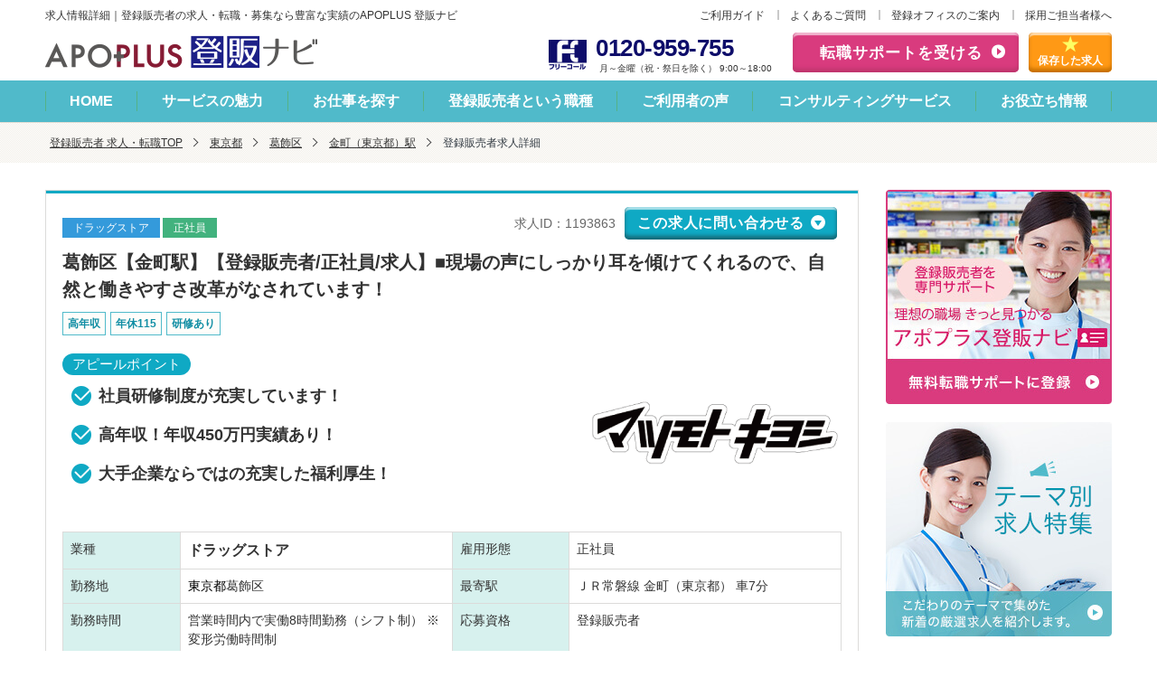

--- FILE ---
content_type: text/html; charset=UTF-8
request_url: https://www.touhan-navi.com/1193863
body_size: 20302
content:
<!DOCTYPE html>
<html lang="ja" class="no-js opt-pc">
<head>
    <meta charset="utf-8">
    <meta http-equiv="X-UA-Compatible" content="IE=edge">
    <meta name="viewport" content="width=device-width, initial-scale=1.0">
    <script type="application/ld+json">
{
	"@context" : "http://schema.org",
	"@type" : "JobPosting",
	"title": "【登録販売者】ドラッグストア/正社員",
	"qualifications" : ["登録販売者"],
	"datePosted" : "2025-04-14",
	"validThrough" : "",
	"employmentType": ["FULL_TIME"],
	"industry": "ドラッグストア",
	"workHours": "営業時間内で実働8時間勤務（シフト制）
※変形労働時間制",
    "baseSalary": {
		"@type": "MonetaryAmount",
		"currency": "JPY",
		"value": {
			"@type": "QuantitativeValue",
			"minValue": "3000000",
			"maxValue": "5000000",
			"unitText": "YEAR"
		}
	},
    "hiringOrganization": {
    	"@type": "Organization",
    	"name": "株式会社マツキヨココカラ＆カンパニー(旧株式会社マツモトキヨシホールディングス)",
    	"logo": "/common/img/touhan-navi_logo.png"
	},
        "identifier":{
                "@type": "PropertyValue",
                "name": "株式会社マツキヨココカラ＆カンパニー(旧株式会社マツモトキヨシホールディングス)",
                "value": "1193863"
        },
    "URL": "https://www.touhan-navi.com/1193863",
    "image" : "",
    "jobLocation": {
      "@type": "Place",
      "address": {
        "@type" : "PostalAddress",
        "addressLocality": "葛飾区",
        "streetAddress" : "",
        "addressRegion" : "東京都",
        "postalCode": "",
	    "addressCountry": "JP"
      }
    },
    "description" : "
葛飾区【金町駅】【登録販売者/正社員/求人】■現場の声にしっかり耳を傾けてくれるので、自然と働きやすさ改革がなされています！
    
【業種】
ドラッグストア
【雇用形態】
正社員

【最寄駅】
ＪＲ常磐線 金町（東京都） 車7分        
【業務内容】
医薬品・健康食品販売等に関わる一連の業務  <br><br>・売り場作り<br>・日用品雑貨等　販売業務<br>・店舗管理<br>・品出し業務<br>・レジ業務<br>・スタッフ管理<br>・一般医薬品の説明や販売・相談業務<br>・チラシ・POP作成<br>・売上管理<br>・発注・在庫管理<br><br><br />
医薬品販売の専門家として医薬品・化粧品のカウンセリング販売、店舗管理をお願いします。<br />
店長・本部スタッフなどキャリアアップも目指し成長できる機会が豊富です！<br>
【勤務時間】
営業時間内で実働8時間勤務（シフト制）
※変形労働時間制
【応募資格】
登録販売者
【休日】
シフト制 年間休日 117日
【休暇制度】
慶弔休暇、育児休暇、産前産後休暇、年次有給休暇、介護休暇 ・連続休暇(最大7日）<br />
・アニバーサリー(1日）
【給与】
年収 300万円～500万円まで 、月収 21.2万円～ 
【賞与】
年2回（6月・12月）
【諸手当】
時間外手当、通勤手当、役職手当、資格手当
【福利厚生】
教育研修、住居(社宅・寮など) ・確定拠出年金制度、
・買物割引制度（10％オフ）
・財形貯蓄制度、共済保険
・持株会
・転勤借上社宅制度等
・処方せん調剤負担金補助制度
・地域限定社員制度有り（店舗指定不可）、退職金
【保険】
健康保険、雇用保険、労災保険、厚生年金
【求められる人物像】
・管理者要件（実務経験1年以上）ある方<br />
・店長経験尚可<br />
・親身になってお客様の話を聞ける方<br />
・挨拶と明るい笑顔でコミュニケーションを図れる方<br />
・色々な方面に気配りの出来る方<br />
・店舗異動（自宅から90分圏内）可能な方　※転居できる方尚可<br />
・高校卒以上
【募集背景】
増員の為
【おすすめポイント】
        登録販売者としてもっと業務の幅を広げたいな...        
転居はしたくないけど、キャリアアップできるのかな...        
        
そんなあなたにおすすめの求人をご紹介します。        
        
★全国職、地域職の選択が可能        
自宅から通えるエリア内で勤務いただけます。        
エリア職を選択しても年収の下がり幅が少ない企業ですので        
経験次第で、400万以上でスタートの可能性あり。        
        
★業務の幅を広げる社内公募制度あり        
会社の大事なプロジェクトに社員が自分から手を挙げて        
参加できる仕組みがあり、その際メンバーを社内で募集します。        
どの部署や役職の人でも応募でき、みんなで意見を出し合いながら        
新しいことにチャレンジできる環境があります。        
        
★スキルアップに繋がる研修があります        
商品知識を深める研修があり更に、実践的な知識を取得できます。        
また接客スキル向上関してもロールプレイングや        
現場での指導もあります。        
入社後もキャリアに応じた研修や最新の知識や        
スキルを学ぶ機会があります。        
階層別研修として新人、入社後3年ごろから年2～4回の研修もございます。        
        
※記載店舗は配属先の一例です。         
実際の配属先はご内定後に決定いたします。
【会社からのアピールポイント】
＜企業について＞<br>
【経営理念】<br>
「未来の常識を創り出し、人々の生活を変えていく」<br>
“未来の美と健康”を考え抜き、新たな顧客体験を創り出し輝きを増していく生活・地域社会の実現に貢献する。<br>
【経営ビジョン】<br>
美しさと健やかさを、もっと楽しく、身近に。<br>
私たちは、美と健康という分野を軸に新しい技術やアイディアを積極的に取り入れ、人々の毎日の生活がもっと楽しさに満ちたものになることを目指します。<br>
そして、人の想いに敏感で身近な存在であり続けることを大切にし、生活や地域に、より大きな安心と喜びをお届けするために挑戦してまいります。<br>
<br>
＜登録販売者について＞<br>
★売上高1兆円企業を目指す業界のリーディングカンパニー★<br>
1932年に千葉県で創業して以来、当時薬店がメインだった市場に新たに『ドラッグストア』を浸透させ、<br>
長年に渡り、ドラッグストア業界を牽引してきた存在ともいえます。<br>
現在、日本が迎えている超高齢社会において、ただ単に商品を流通させるだけでなく、<br>
美と健康の側面から、日本を支えていく役割を担った企業となります。<br>
日頃の店頭でのセルフメディケーションから、在宅医療、介護までをサポートしていきます。<br>
<br>
★業界屈指の研修制度★<br>
ＯＪＴ研修が当たり前のドラッグストアの中でも、中途入社のスタッフにも手厚い研修を用意しています。<br>
入社から4日間は本社・研修センターにて導入研修、その後も店舗にて3ヵ月のフォロー研修があります。<br>
充実した長期研修が組まれている為、安心して店頭に立つことが出来ます。<br>
<br>
★ワークライフバランスを考えた各種制度の活用★<br>
初年度、年間休日116日、入社2年目以降は122日の公休を取得することが可能です。<br>
また、アニバーサリー休暇、特別休暇（本人が結婚する場合7日間）、連続休暇7連休取得の推奨（入社2年目以降）などを行っております。<br>
育児時短勤務もお子さんが小学校6年生終了まで、1日6時間勤務の働き方が可能です。<br>
女性店長の推進や、プライベートとの両立など、時代の流れに合わせて『働き方の改革』も同時に行っている企業です。<br>
"
}
</script>
    <meta name="description" content="葛飾区【金町駅】【登録販売者/正社員/求人】■現場の声にしっかり耳を傾けてくれるので、自然と働きやすさ改革がなされています！の求人情報です。登録販売者の求人・転職・募集なら【アポプラス登販ナビ】。全国の医薬品販売に関する登録販売者の求人・採用情報を毎日更新して掲載している「登録販売者専門」の求人サイトです。未経験、土日休み、夕方18時まで、車通勤OKなどさまざまな条件の求人をご紹介します。医療系の転職サービスを提供して25年以上の実績と業界最多の求人数です。専門のキャリアコンサルタントが丁寧にヒアリングし、一人ひとりに合った求人紹介から面接、履歴書、自己PR、研修まであなたの転職をしっかりサポートします。">
    <title>【東京都】葛飾区【金町駅】【登録販売者/正社員/求人】■現場の声にしっかり耳を傾けてくれるので、自然と働きやすさ改革がなされています！ | | 登録販売者の求人・転職・募集ならアポプラス登販ナビ</title>
            <script type="application/ld+json">
            {
    "@context": "https://schema.org",
    "@type": "BreadcrumbList",
    "itemListElement": [
        {
            "@type": "ListItem",
            "position": 1,
            "name": "登録販売者 求人・転職TOP",
            "item": "https://www.touhan-navi.com"
        },
        {
            "@type": "ListItem",
            "position": 2,
            "name": "東京都",
            "item": "https://www.touhan-navi.com/list/tokyo"
        },
        {
            "@type": "ListItem",
            "position": 3,
            "name": "葛飾区",
            "item": "https://www.touhan-navi.com/list/tokyo/c_38911"
        },
        {
            "@type": "ListItem",
            "position": 4,
            "name": "金町（東京都）駅",
            "item": "https://www.touhan-navi.com/list/s_1896"
        }
    ]
}
        </script>
        <link rel="stylesheet" href="/common/css/master.css?v=1769300183">
    <link rel="stylesheet" href="/css/library/jquery-ui-1.12.1.min.css?v=1769300183">
    <link rel="stylesheet" href="/css/library/jquery-ui-extend.css?v=1769300183">
    <link rel="stylesheet" href="https://www.touhan-navi.com/common/css/new_form.css?v=1769300183"><!-- YNS UPDATE -->
    <link rel="canonical" href="https://www.touhan-navi.com/1193863">
    <!-- DataLayer -->
<script>
var dataLayer = dataLayer || [];
dataLayer.push({"content_group1":"東京都"})
</script>
<!-- End DataLayer -->
    <!-- Google Tag Manager -->
<script>(function(w,d,s,l,i){w[l]=w[l]||[];w[l].push({'gtm.start':
new Date().getTime(),event:'gtm.js'});var f=d.getElementsByTagName(s)[0],
j=d.createElement(s),dl=l!='dataLayer'?'&l='+l:'';j.async=true;j.src=
'https://www.googletagmanager.com/gtm.js?id='+i+dl;f.parentNode.insertBefore(j,f);
})(window,document,'script','dataLayer','GTM-5QCL48');</script>
<!-- End Google Tag Manager -->
</head>
<body>
<!-- Google Tag Manager (noscript) -->
<noscript><iframe src="https://www.googletagmanager.com/ns.html?id=GTM-5QCL48" height="0" width="0" style="display:none;visibility:hidden"></iframe></noscript>
<!-- End Google Tag Manager (noscript) -->

<header id="header">
    <div class="header-head-row">
        <p class="header-title">求人情報詳細｜登録販売者の求人・転職・募集なら豊富な実績のAPOPLUS 登販ナビ</p>
        <div class="header-complement">
<ul class="complement">
<li><a href="/service/">ご利用ガイド</a></li>
<li><a href="/service/faq.php">よくあるご質問</a></li>
<li><a href="/office/">登録オフィスのご案内</a></li>
<li><a href="/contact/form/">採用ご担当者様へ</a></li>
</ul>
<!-- /.header-complement --></div>
    </div>
    <div class="header-inner-row">
    <div class="header-row-content">
        <p class="header-logo"><a href="/"><img src="/common/img/logo-01.png" width="301" height="37"
                                                alt="APOPLUS 登販ナビ Powered by アポプラスキャリア株式会社"></a></p>
        <div class="header-utility">
            <ul>
                <li class="utility-tel">
                    <img src="/common/img/icon-tel-01.png" alt="フリーコール" class="icon-freecall" width="42" height="33">
                    <div class="items"><a href="tel:0120959755" class="tel"><span class="num">0120-959-755</span></a>
                        <span class="text">月～金曜（祝・祭日を除く） 9:00～18:00</span></div>
                </li>
                <li class="utility-sprt-btn"><a href="/support/form/">転職サポートを受ける</a></li>
                <li class="utility-storage-btn"><a href="/list/clip/"><span>保存した求人</span></a></li>
            </ul>
            <!-- /.header-utility --></div>
        <!-- /.header-row-content --></div>
    <!-- /.header-inner-row --></div>
    <nav class="nav-global">
<ul class="global-list js-current">
<li><a href="/">HOME</a></li>
<li><a href="/merit/">サービスの魅力</a></li>
<li><a href="/list/">お仕事を探す</a></li>
<li><a href="/occupation/">登録販売者という職種</a></li>
<li><a href="/voice/">ご利用者の声</a></li>
<li><a href="/consultant/">コンサルティングサービス</a></li>
<li><a href="/contents/">お役立ち情報</a></li>
</ul>
<!-- /.nav-global --></nav></header>
<div class="topic-path">
    <ol class="inner">
        <li><a href="/">登録販売者 求人・転職TOP</a></li><li><a href='/list/tokyo'>東京都</a></li><li><a href='/list/tokyo/c_38911'>葛飾区</a></li><li><a href='/list/s_1896'>金町（東京都）駅</a></li>
        <li><em aria-current="page">登録販売者求人詳細</em></li>
    </ol>
</div>
<main id="main">

    <div class="content-col">
        <div class="content-primary">

            <div class="panel-group">
                <div class="group-head">
                    <div class="lyt-between">
                        <ul class="list-icons">
                                                            <li class="category">ドラッグストア</li>
                                                                                        <li class="pattern">正社員</li>
                                                    </ul>
                        <div class="lyt-inline-set">
                            <p class="text-id">求人ID：1193863</p>
                            <p><a href="#anc-1" class="btn _thin js-anchor">この求人に問い合わせる</a></p>
                        </div>
                    </div>
                    <h1 class="group-hdg">
                        葛飾区【金町駅】【登録販売者/正社員/求人】■現場の声にしっかり耳を傾けてくれるので、自然と働きやすさ改革がなされています！
                    </h1>
                    <ul class="list-tag">
                                                    <li>高年収</li>
                                                    <li>年休115</li>
                                                    <li>研修あり</li>
                                            </ul>

                    <div class="media-lyt" data-organize="right parallel">
                                                    <div class="item">
                                <img src=common/img/company/154654.png width="280" height="177" alt="">
                            </div>
                            <div class="col">
                                <h3 class="hdg-point-02">アピールポイント</h3>
                                                                    <ul class="list-check">
                                        <li>社員研修制度が充実しています！</li>
                                    </ul>
                                                                    <ul class="list-check">
                                        <li>高年収！年収450万円実績あり！</li>
                                    </ul>
                                                                    <ul class="list-check">
                                        <li>大手企業ならではの充実した福利厚生！</li>
                                    </ul>
                                                            </div>
                                            </div>

                    <table class="table">
                        <colgroup>
                            <col class="w-15">
                            <col class="w-35">
                            <col class="w-15">
                            <col class="w-35">
                        </colgroup>
                        <tbody>
                        <tr>
                            <th>業種</th>
                            <td class="cell-em">
                                <em>
                                    ドラッグストア
                                </em>
                            </td>
                            <th>雇用形態</th>
                            <td>
                                                                                                        正社員
                                                            </td>
                        </tr>
                        <tr>
                            <th>勤務地</th>
                            <td>
                                                                    <a href="/list/tokyo"
                                       onmouseover="this.style.textDecoration = 'underline';"
                                       onmouseout="this.style.textDecoration = 'none';"
                                       style="color:#000000">東京都</a>葛飾区
                                                            </td>
                            <th>最寄駅</th>
                            <td>
                                                                    ＪＲ常磐線 金町（東京都） 車7分
                                                                                                                            </td>
                        </tr>
                        <tr>
                            <th>勤務時間</th>
                            <td>
                                営業時間内で実働8時間勤務（シフト制）
※変形労働時間制
                            </td>
                            <th>応募資格</th>
                            <td>
                                                                    登録販売者 
                                                            </td>
                        </tr>
                                                    <tr>
                                <th>休日</th>
                                <td>
                                    シフト制 年間休日 117日
                                </td>
                                <th>休暇制度</th>
                                <td>
                                    慶弔休暇、育児休暇、産前産後休暇、年次有給休暇、介護休暇 ・連続休暇(最大7日）<br />
・アニバーサリー(1日）
                                </td>
                            </tr>
                                                <tr>
                            <th>給与</th>
                            <td colspan="3">
                                                                                                            年収 300万円～500万円まで  
                                                                                                                                                月収 21.2万円～  
                                                                                                </td>
                        </tr>
                                                    <tr>
                                <th>賞与</th>
                                <td colspan="3">年2回（6月・12月）</td>
                            </tr>
                                                                            <tr>
                                <th>諸手当</th>
                                <td colspan="3">時間外手当、通勤手当、役職手当、資格手当</td>
                            </tr>
                                                                            <tr>
                                <th>福利厚生</th>
                                <td>
                                    教育研修、住居(社宅・寮など) ・確定拠出年金制度、
・買物割引制度（10％オフ）
・財形貯蓄制度、共済保険
・持株会
・転勤借上社宅制度等
・処方せん調剤負担金補助制度
・地域限定社員制度有り（店舗指定不可）、退職金
                                </td>
                                <th>保険</th>
                                <td>
                                    健康保険、雇用保険、労災保険、厚生年金
                                </td>
                            </tr>
                                                                            <tr>
                                <th>求められる人物像</th>
                                <td colspan="3">
                                    ・管理者要件（実務経験1年以上）ある方<br />
・店長経験尚可<br />
・親身になってお客様の話を聞ける方<br />
・挨拶と明るい笑顔でコミュニケーションを図れる方<br />
・色々な方面に気配りの出来る方<br />
・店舗異動（自宅から90分圏内）可能な方　※転居できる方尚可<br />
・高校卒以上
                                </td>
                            </tr>
                                                <tr>
                            <th>業務内容</th>
                            <td colspan="3">
                                医薬品・健康食品販売等に関わる一連の業務  <br><br>・売り場作り<br>・日用品雑貨等　販売業務<br>・店舗管理<br>・品出し業務<br>・レジ業務<br>・スタッフ管理<br>・一般医薬品の説明や販売・相談業務<br>・チラシ・POP作成<br>・売上管理<br>・発注・在庫管理<br><br><br />
医薬品販売の専門家として医薬品・化粧品のカウンセリング販売、店舗管理をお願いします。<br />
店長・本部スタッフなどキャリアアップも目指し成長できる機会が豊富です！<br>
                            </td>
                        </tr>
                        </tbody>
                    </table>
                </div>

                <div class="group-inquiry">
                    <ul class="group-btn">
                        <li><a href="#anc-1" class="btn js-anchor">この求人に問い合わせる</a></li>
                        <li class="js-dialog">
                                                            <a href="javascript:void(0);" onclick="check_cookie(this,1193863);" class="btn-02 btn-cook" id="cookie">
                                    <span class="icon-star">この求人を保存する</span>
                                </a>
                                                    </li>
                    </ul>
                </div>
                <div class="group-content">
                    <div class="panel-attention">
                        <div class="attention-inner">
                            <h3 class="hdg-point">おすすめポイント</h3>
                            <div class="media-lyt" data-organize="right parallel">
                                <div class="item">
                                                                    </div>
                                <div class="col">
                                    <p>
                                                                                    登録販売者としてもっと業務の幅を広げたいな...<br>
                                                                                    
転居はしたくないけど、キャリアアップできるのかな...<br>
                                                                                    
<br>
                                                                                    
そんなあなたにおすすめの求人をご紹介します。<br>
                                                                                    
<br>
                                                                                    
★全国職、地域職の選択が可能<br>
                                                                                    
自宅から通えるエリア内で勤務いただけます。<br>
                                                                                    
エリア職を選択しても年収の下がり幅が少ない企業ですので<br>
                                                                                    
経験次第で、400万以上でスタートの可能性あり。<br>
                                                                                    
<br>
                                                                                    
★業務の幅を広げる社内公募制度あり<br>
                                                                                    
会社の大事なプロジェクトに社員が自分から手を挙げて<br>
                                                                                    
参加できる仕組みがあり、その際メンバーを社内で募集します。<br>
                                                                                    
どの部署や役職の人でも応募でき、みんなで意見を出し合いながら<br>
                                                                                    
新しいことにチャレンジできる環境があります。<br>
                                                                                    
<br>
                                                                                    
★スキルアップに繋がる研修があります<br>
                                                                                    
商品知識を深める研修があり更に、実践的な知識を取得できます。<br>
                                                                                    
また接客スキル向上関してもロールプレイングや<br>
                                                                                    
現場での指導もあります。<br>
                                                                                    
入社後もキャリアに応じた研修や最新の知識や<br>
                                                                                    
スキルを学ぶ機会があります。<br>
                                                                                    
階層別研修として新人、入社後3年ごろから年2～4回の研修もございます。<br>
                                                                                    
<br>
                                                                                    
※記載店舗は配属先の一例です。 <br>
                                                                                    
実際の配属先はご内定後に決定いたします。<br>
                                                                            </p>
                                </div>
                            </div>
                        </div>
                    </div>
                    
                    <h3 class="hdg-l3">勤務先情報</h3>

                    <table class="table">
                        <colgroup>
                            <col class="w-15">
                            <col class="w-35">
                            <col class="w-15">
                            <col class="w-35">
                        </colgroup>
                        <tbody>
                        <tr>
                            <th>社名</th>
                            <td colspan="3">
                                株式会社マツキヨココカラ＆カンパニー(旧株式会社マツモトキヨシホールディングス)
                            </td>
                        </tr>
                        <tr>
                            <th>業種区分</th>
                            <td colspan="3">
                                医薬関連
                            </td>
                        </tr>
                        
                                                <tr>
                            <th>事業内容</th>
                            <td colspan="3">
                            調剤薬局の運営<br />
ドラッグストアの運営<br />
（医薬品、化粧品、雑貨品、食料品、DIY 用品、調剤）<br />
<br />

                        </tr>
                        </tbody>
                    </table>
                                            <div class="panel-company-point">
                            <h3 class="hdg-point">会社からのアピールポイント</h3>
                            <p>
                                ＜企業について＞<br />
【経営理念】<br />
「未来の常識を創り出し、人々の生活を変えていく」<br />
“未来の美と健康”を考え抜き、新たな顧客体験を創り出し輝きを増していく生活・地域社会の実現に貢献する。<br />
【経営ビジョン】<br />
美しさと健やかさを、もっと楽しく、身近に。<br />
私たちは、美と健康という分野を軸に新しい技術やアイディアを積極的に取り入れ、人々の毎日の生活がもっと楽しさに満ちたものになることを目指します。<br />
そして、人の想いに敏感で身近な存在であり続けることを大切にし、生活や地域に、より大きな安心と喜びをお届けするために挑戦してまいります。<br />
<br />
＜登録販売者について＞<br />
★売上高1兆円企業を目指す業界のリーディングカンパニー★<br />
1932年に千葉県で創業して以来、当時薬店がメインだった市場に新たに『ドラッグストア』を浸透させ、<br />
長年に渡り、ドラッグストア業界を牽引してきた存在ともいえます。<br />
現在、日本が迎えている超高齢社会において、ただ単に商品を流通させるだけでなく、<br />
美と健康の側面から、日本を支えていく役割を担った企業となります。<br />
日頃の店頭でのセルフメディケーションから、在宅医療、介護までをサポートしていきます。<br />
<br />
★業界屈指の研修制度★<br />
ＯＪＴ研修が当たり前のドラッグストアの中でも、中途入社のスタッフにも手厚い研修を用意しています。<br />
入社から4日間は本社・研修センターにて導入研修、その後も店舗にて3ヵ月のフォロー研修があります。<br />
充実した長期研修が組まれている為、安心して店頭に立つことが出来ます。<br />
<br />
★ワークライフバランスを考えた各種制度の活用★<br />
初年度、年間休日116日、入社2年目以降は122日の公休を取得することが可能です。<br />
また、アニバーサリー休暇、特別休暇（本人が結婚する場合7日間）、連続休暇7連休取得の推奨（入社2年目以降）などを行っております。<br />
育児時短勤務もお子さんが小学校6年生終了まで、1日6時間勤務の働き方が可能です。<br />
女性店長の推進や、プライベートとの両立など、時代の流れに合わせて『働き方の改革』も同時に行っている企業です。<br />

                            </p>
                        </div>
                    
                </div>
            </div>
        <div class="panel-inquiry" id="anc-1">
            <div class="inquiry-inner">
                <!-- YNS UPDATE : START -->
                <div class="title-container mb-10">
                    <h1><span>30秒で登録完了</span>この求人へのお問い合わせはこちら</h1>
                </div>
                <h2 class="form-title">
    問い合わせる求人
                    </h2>

<form id="main-form" method="POST" action="https://www.touhan-navi.com/recruit/end" class="form" data-form-id="recruit" novalidate>
    <div class="card-container">
                    <div class="card">
                <div class="card__content">
                    <p class="card__text mb-0">
                        求人ID：1193863葛飾区【金町駅】【登録販売者/正社員/求人】■現場の声にしっかり耳を傾けてくれるので、自然と働きやすさ改革がなされています！
                    </p>
                    <input type="hidden" name="job_id[]" value="1193863">
                </div>
            </div>
            </div>

    <!-- Step 1: 登録販売者資格の有無を教えてください -->
    <div class="form__wrapper" data-step="1">
        <ol class="form__stepper">
            <li class="current">1</li>
            <li>2</li>
            <li>3</li>
            <li>4</li>
            <li>5</li>
            <li>6</li>
        </ol>

        <div class="form__card">
            <div class="form__card-content">
                <p class="form__label form__label--title">
                    <span class="form__required">必須</span>
                    登録販売者資格の有無を教えてください
                    <svg xmlns="http://www.w3.org/2000/svg" width="26" height="26" viewBox="0 0 24 24">
                        <path fill="#f6760e" fill-rule="evenodd"
                            d="M12 21a9 9 0 1 0 0-18a9 9 0 0 0 0 18m-.232-5.36l5-6l-1.536-1.28l-4.3 5.159l-2.225-2.226l-1.414 1.414l3 3l.774.774z"
                            clip-rule="evenodd" />
                    </svg>
                </p>
                <div class="form__input-wrapper">
                                            <!-- First (large) option -->
                        <div class="form__option-wrapper">
                            <label for="seller-cert-1" class="form__option-label form__option-label--lg">
                                <input type="radio" name="touhan_shikaku" id="seller-cert-1"
                                    class="form__option js-required-option" value="1">
                                あり
                            </label>
                        </div>

                        <!-- Remaining options -->
                        <div class="form__grid">
                            <div class="form__option-wrapper">
                                <label for="seller-cert-2" class="form__option-label">
                                    <input type="radio" name="touhan_shikaku" id="seller-cert-2"
                                        class="form__option js-required-option" value="2">
                                    なし
                                </label>
                            </div>
                            <div class="form__option-wrapper">
                                <label for="seller-cert-3" class="form__option-label">
                                    <input type="radio" name="touhan_shikaku" id="seller-cert-3"
                                        class="form__option js-required-option" value="3">
                                    取得予定
                                </label>
                            </div>
                        </div>
                                    </div>
                <div class="form__btn-wrapper">
                    <button type="button" class="form__btn">次へ</button>
                </div>
            </div>
        </div>
    </div>

    <!-- Step 2: 登録販売者の実務経験を教えてください -->
    <div class="form__wrapper" data-step="2">
        <ol class="form__stepper">
            <li class="active">1</li>
            <li class="current">2</li>
            <li>3</li>
            <li>4</li>
            <li>5</li>
            <li>6</li>
        </ol>

        <div class="form__card">
            <div class="form__card-content">
                <p class="form__label form__label--title">
                    <span class="form__required">必須</span>
                    登録販売者の実務経験を教えてください
                    <svg xmlns="http://www.w3.org/2000/svg" width="26" height="26" viewBox="0 0 24 24">
                        <path fill="#f6760e" fill-rule="evenodd"
                            d="M12 21a9 9 0 1 0 0-18a9 9 0 0 0 0 18m-.232-5.36l5-6l-1.536-1.28l-4.3 5.159l-2.225-2.226l-1.414 1.414l3 3l.774.774z"
                            clip-rule="evenodd" />
                    </svg>
                </p>
                <div class="form__input-wrapper">
                                            <div class="form__grid">
                                                                                        <div class="form__option-wrapper">
                                    <label for="work-experience-1" class="form__option-label form__option-label--xl">
                                        <input type="radio" name="touhan_experience" id="work-experience-1"
                                            class="form__option js-required-option" value="1">
                                        未経験
                                    </label>
                                </div>
                                                                                            <div class="form__option-wrapper">
                                    <label for="work-experience-2" class="form__option-label form__option-label--xl">
                                        <input type="radio" name="touhan_experience" id="work-experience-2"
                                            class="form__option js-required-option" value="2">
                                        １年未満
                                    </label>
                                </div>
                                                                                            <div class="form__option-wrapper">
                                    <label for="work-experience-3" class="form__option-label form__option-label--xl">
                                        <input type="radio" name="touhan_experience" id="work-experience-3"
                                            class="form__option js-required-option" value="3">
                                        １年以上～２年未満
                                    </label>
                                </div>
                                                                                            <div class="form__option-wrapper">
                                    <label for="work-experience-4" class="form__option-label form__option-label--xl">
                                        <input type="radio" name="touhan_experience" id="work-experience-4"
                                            class="form__option js-required-option" value="4">
                                        ２年以上
                                    </label>
                                </div>
                                                                                    </div>
                                    </div>
                <div class="form__btn-wrapper">
                    <button type="button" class="form__back-btn">戻る</button>
                    <button type="button" class="form__btn">次へ</button>
                </div>
            </div>
        </div>
    </div>

    <!-- Step 3: 希望雇用形態を教えてください（複数選択可） -->
    <div class="form__wrapper" data-step="3">
        <ol class="form__stepper">
            <li class="active">1</li>
            <li class="active">2</li>
            <li class="current">3</li>
            <li>4</li>
            <li>5</li>
            <li>6</li>
        </ol>

        <div class="form__card">
            <div class="form__card-content">
                <p class="form__label form__label--title">
                    <span class="form__required">必須</span>
                    希望雇用形態を教えてください（複数選択可）
                    <svg class="validated" xmlns="http://www.w3.org/2000/svg" width="26" height="26" viewBox="0 0 24 24">
                        <path fill="#f6760e" fill-rule="evenodd"
                            d="M12 21a9 9 0 1 0 0-18a9 9 0 0 0 0 18m-.232-5.36l5-6l-1.536-1.28l-4.3 5.159l-2.225-2.226l-1.414 1.414l3 3l.774.774z"
                            clip-rule="evenodd" />
                    </svg>
                </p>
                <div class="form__input-wrapper">
                                            <div class="form__grid">
                                                                                        <div class="form__option-wrapper">
                                    <label for="emp-1" class="form__option-label form__option-label--xl">
                                        <input type="checkbox" name="emp[]" id="emp-1" class="form__option js-required-option" value="1">
                                        正社員
                                    </label>
                                </div>
                                                                <div class="form__option-wrapper">
                                    <label for="emp-2" class="form__option-label form__option-label--xl">
                                        <input type="checkbox" name="emp[]" id="emp-2" class="form__option js-required-option" value="2">
                                        契約社員
                                    </label>
                                </div>
                                                                <div class="form__option-wrapper">
                                    <label for="emp-3" class="form__option-label form__option-label--xl">
                                        <input type="checkbox" name="emp[]" id="emp-3" class="form__option js-required-option" value="3">
                                        パート
                                    </label>
                                </div>
                                                                <div class="form__option-wrapper">
                                    <label for="emp-4" class="form__option-label form__option-label--xl">
                                        <input type="checkbox" name="emp[]" id="emp-4" class="form__option js-required-option" value="4">
                                        パート（扶養内）
                                    </label>
                                </div>
                                                                <div class="form__option-wrapper">
                                    <label for="emp-5" class="form__option-label form__option-label--xl">
                                        <input type="checkbox" name="emp[]" id="emp-5" class="form__option js-required-option" value="5">
                                        派遣社員
                                    </label>
                                </div>
                                                                <div class="form__option-wrapper">
                                    <label for="emp-6" class="form__option-label form__option-label--xl">
                                        <input type="checkbox" name="emp[]" id="emp-6" class="form__option js-required-option" value="6">
                                        紹介予定派遣
                                    </label>
                                </div>
                                                        </div>
                        <ul class="form__error-list">
                            <li class="required" style="display: none;">希望雇用形態を選択してください</li>
                        </ul>
                                    </div>
                <div class="form__btn-wrapper">
                    <button type="button" class="form__back-btn">戻る</button>
                    <button type="button" class="form__btn disabled">次へ</button>
                </div>
            </div>
        </div>
    </div>

    <!-- Step 4: お名前と生年月日を教えてください -->
    <div class="form__wrapper" data-step="4">
        <ol class="form__stepper">
            <li class="active">1</li>
            <li class="active">2</li>
            <li class="active">3</li>
            <li class="current">4</li>
            <li>5</li>
            <li>6</li>
        </ol>

        <div class="form__card">
            <div class="form__card-content">
                <p class="form__label form__label--title">お名前と生年月日を教えてください</p>
                <div class="form__input-wrapper">
                                        <div class="form__group">
                            <label for="text-name" class="form__label">
                                <span class="form__required">必須</span>
                                氏名
                                <svg class="validated" xmlns="http://www.w3.org/2000/svg" width="26" height="26" viewBox="0 0 24 24">
                                    <path fill="#f6760e" fill-rule="evenodd"
                                        d="M12 21a9 9 0 1 0 0-18a9 9 0 0 0 0 18m-.232-5.36l5-6l-1.536-1.28l-4.3 5.159l-2.225-2.226l-1.414 1.414l3 3l.774.774z"
                                        clip-rule="evenodd" />
                                </svg>
                            </label>
                            <input type="text" name="name" id="text-name" class="form__input js-ajax-validate js-validate-name"
                                maxlength="50" placeholder="例 : 登販 花子" value="">
                        </div>
                
                                        <div class="form__group">
                            <label for="text-name-kana" class="form__label">
                                <span class="form__required">必須</span>
                                ふりがな
                                <svg class="validated" xmlns="http://www.w3.org/2000/svg" width="26" height="26" viewBox="0 0 24 24">
                                    <path fill="#f6760e" fill-rule="evenodd"
                                        d="M12 21a9 9 0 1 0 0-18a9 9 0 0 0 0 18m-.232-5.36l5-6l-1.536-1.28l-4.3 5.159l-2.225-2.226l-1.414 1.414l3 3l.774.774z"
                                        clip-rule="evenodd" />
                                </svg>
                            </label>
                            <input type="text" name="kana" id="text-name-kana"
                                class="form__input js-ajax-validate js-validate-name" maxlength="100" placeholder="例 : とうはん はなこ"
                                   value="">
                        </div>
                
                                        <div class="form__group">
                            <label for="select-birth" class="form__label">
                                <span class="form__required">必須</span>
                                生年月日
                                <svg class="validated" xmlns="http://www.w3.org/2000/svg" width="26" height="26" viewBox="0 0 24 24">
                                    <path fill="#f6760e" fill-rule="evenodd"
                                        d="M12 21a9 9 0 1 0 0-18a9 9 0 0 0 0 18m-.232-5.36l5-6l-1.536-1.28l-4.3 5.159l-2.225-2.226l-1.414 1.414l3 3l.774.774z"
                                        clip-rule="evenodd" />
                                </svg>
                            </label>
                            <div class="form__bday-wrapper">
                                <span class="form__bday-label">西暦/和暦</span>
                                <div style="flex-grow: 1;">
                                    <select name="birth_year" id="select-birth" class="form__select js-ajax-validate">
                                                                                                                <option value="2008" >
                                            2008年（平成20年）
                                        </option>
                                                                            <option value="2007" >
                                            2007年（平成19年）
                                        </option>
                                                                            <option value="2006" >
                                            2006年（平成18年）
                                        </option>
                                                                            <option value="2005" >
                                            2005年（平成17年）
                                        </option>
                                                                            <option value="2004" >
                                            2004年（平成16年）
                                        </option>
                                                                            <option value="2003" >
                                            2003年（平成15年）
                                        </option>
                                                                            <option value="2002" >
                                            2002年（平成14年）
                                        </option>
                                                                            <option value="2001" >
                                            2001年（平成13年）
                                        </option>
                                                                            <option value="2000" >
                                            2000年（平成12年）
                                        </option>
                                                                            <option value="1999" >
                                            1999年（平成11年）
                                        </option>
                                                                            <option value="1998" >
                                            1998年（平成10年）
                                        </option>
                                                                            <option value="1997" >
                                            1997年（平成9年）
                                        </option>
                                                                            <option value="1996" selected>
                                            1996年（平成8年）
                                        </option>
                                                                            <option value="1995" >
                                            1995年（平成7年）
                                        </option>
                                                                            <option value="1994" >
                                            1994年（平成6年）
                                        </option>
                                                                            <option value="1993" >
                                            1993年（平成5年）
                                        </option>
                                                                            <option value="1992" >
                                            1992年（平成4年）
                                        </option>
                                                                            <option value="1991" >
                                            1991年（平成3年）
                                        </option>
                                                                            <option value="1990" >
                                            1990年（平成2年）
                                        </option>
                                                                            <option value="1989" >
                                            1989年（平成元年）
                                        </option>
                                                                            <option value="1988" >
                                            1988年（昭和63年）
                                        </option>
                                                                            <option value="1987" >
                                            1987年（昭和62年）
                                        </option>
                                                                            <option value="1986" >
                                            1986年（昭和61年）
                                        </option>
                                                                            <option value="1985" >
                                            1985年（昭和60年）
                                        </option>
                                                                            <option value="1984" >
                                            1984年（昭和59年）
                                        </option>
                                                                            <option value="1983" >
                                            1983年（昭和58年）
                                        </option>
                                                                            <option value="1982" >
                                            1982年（昭和57年）
                                        </option>
                                                                            <option value="1981" >
                                            1981年（昭和56年）
                                        </option>
                                                                            <option value="1980" >
                                            1980年（昭和55年）
                                        </option>
                                                                            <option value="1979" >
                                            1979年（昭和54年）
                                        </option>
                                                                            <option value="1978" >
                                            1978年（昭和53年）
                                        </option>
                                                                            <option value="1977" >
                                            1977年（昭和52年）
                                        </option>
                                                                            <option value="1976" >
                                            1976年（昭和51年）
                                        </option>
                                                                            <option value="1975" >
                                            1975年（昭和50年）
                                        </option>
                                                                            <option value="1974" >
                                            1974年（昭和49年）
                                        </option>
                                                                            <option value="1973" >
                                            1973年（昭和48年）
                                        </option>
                                                                            <option value="1972" >
                                            1972年（昭和47年）
                                        </option>
                                                                            <option value="1971" >
                                            1971年（昭和46年）
                                        </option>
                                                                            <option value="1970" >
                                            1970年（昭和45年）
                                        </option>
                                                                            <option value="1969" >
                                            1969年（昭和44年）
                                        </option>
                                                                            <option value="1968" >
                                            1968年（昭和43年）
                                        </option>
                                                                            <option value="1967" >
                                            1967年（昭和42年）
                                        </option>
                                                                            <option value="1966" >
                                            1966年（昭和41年）
                                        </option>
                                                                            <option value="1965" >
                                            1965年（昭和40年）
                                        </option>
                                                                            <option value="1964" >
                                            1964年（昭和39年）
                                        </option>
                                                                            <option value="1963" >
                                            1963年（昭和38年）
                                        </option>
                                                                            <option value="1962" >
                                            1962年（昭和37年）
                                        </option>
                                                                            <option value="1961" >
                                            1961年（昭和36年）
                                        </option>
                                                                            <option value="1960" >
                                            1960年（昭和35年）
                                        </option>
                                                                            <option value="1959" >
                                            1959年（昭和34年）
                                        </option>
                                                                            <option value="1958" >
                                            1958年（昭和33年）
                                        </option>
                                                                            <option value="1957" >
                                            1957年（昭和32年）
                                        </option>
                                                                            <option value="1956" >
                                            1956年（昭和31年）
                                        </option>
                                                                    </select><span style="white-space: nowrap; margin-left: 4px;">年</span>
                                    <div class="form__bday-group">
                                        <div>
                                            <select name="birth_month" id="select-month" class="form__select js-birth-month">
                                                <option value="">--</option>
                                                                                                    <option value="1">1</option>
                                                                                                    <option value="2">2</option>
                                                                                                    <option value="3">3</option>
                                                                                                    <option value="4">4</option>
                                                                                                    <option value="5">5</option>
                                                                                                    <option value="6">6</option>
                                                                                                    <option value="7">7</option>
                                                                                                    <option value="8">8</option>
                                                                                                    <option value="9">9</option>
                                                                                                    <option value="10">10</option>
                                                                                                    <option value="11">11</option>
                                                                                                    <option value="12">12</option>
                                                                                            </select>
                                            <span>月</span>
                                        </div>
                                        <div>
                                            <select name="birth_day" id="select-day" class="form__select js-birth-day">
                                                <option value="">--</option>
                                                                                                    <option value="1">1</option>
                                                                                                    <option value="2">2</option>
                                                                                                    <option value="3">3</option>
                                                                                                    <option value="4">4</option>
                                                                                                    <option value="5">5</option>
                                                                                                    <option value="6">6</option>
                                                                                                    <option value="7">7</option>
                                                                                                    <option value="8">8</option>
                                                                                                    <option value="9">9</option>
                                                                                                    <option value="10">10</option>
                                                                                                    <option value="11">11</option>
                                                                                                    <option value="12">12</option>
                                                                                                    <option value="13">13</option>
                                                                                                    <option value="14">14</option>
                                                                                                    <option value="15">15</option>
                                                                                                    <option value="16">16</option>
                                                                                                    <option value="17">17</option>
                                                                                                    <option value="18">18</option>
                                                                                                    <option value="19">19</option>
                                                                                                    <option value="20">20</option>
                                                                                                    <option value="21">21</option>
                                                                                                    <option value="22">22</option>
                                                                                                    <option value="23">23</option>
                                                                                                    <option value="24">24</option>
                                                                                                    <option value="25">25</option>
                                                                                                    <option value="26">26</option>
                                                                                                    <option value="27">27</option>
                                                                                                    <option value="28">28</option>
                                                                                                    <option value="29">29</option>
                                                                                                    <option value="30">30</option>
                                                                                                    <option value="31">31</option>
                                                                                            </select>
                                            <span>日</span>
                                        </div>
                                    </div>
                                    <ul class="form__error-list">
                                        <li class="js-required-month">生まれた月を選択してください</li>
                                        <li class="js-required-day">生まれた日を選択してください</li>
                                    </ul>
                                </div>
                            </div>
                        </div>
                                </div>
                <div class="form__btn-wrapper">
                    <button type="button" class="form__back-btn">戻る</button>
                    <button type="button" class="form__btn disabled">次へ</button>
                </div>
            </div>
        </div>
    </div>

    <!-- Step 5: 住所 -->
    <div class="form__wrapper" data-step="5">
        <ol class="form__stepper">
            <li class="active">1</li>
            <li class="active">2</li>
            <li class="active">3</li>
            <li class="active">4</li>
            <li class="current">5</li>
            <li>6</li>
        </ol>
        <div class="form__card">
            <div class="form__card-content">
                <p class="form__label form__label--title">お住まいを教えてください</p>
                <div class="form__input-wrapper">
                                        <div class="form__group">
                            <label for="selct-address" class="form__label">
                                <span class="form__required">必須</span>
                                都道府県
                                <svg class="validated" xmlns="http://www.w3.org/2000/svg" width="26" height="26" viewBox="0 0 24 24">
                                    <path fill="#f6760e" fill-rule="evenodd"
                                        d="M12 21a9 9 0 1 0 0-18a9 9 0 0 0 0 18m-.232-5.36l5-6l-1.536-1.28l-4.3 5.159l-2.225-2.226l-1.414 1.414l3 3l.774.774z"
                                        clip-rule="evenodd" />
                                </svg>
                            </label>
                                <div>
                                <select id="selct-address" name="pref_cd" class="form__select js-ajax-validate">
                                            <option value="">-----</option>
                                                                                            <optgroup label="■北海道・東北">
                                                                                                            <option value="75"
                                                                >
                                                            北海道
                                                        </option>
                                                                                                            <option value="76"
                                                                >
                                                            青森県
                                                        </option>
                                                                                                            <option value="77"
                                                                >
                                                            岩手県
                                                        </option>
                                                                                                            <option value="78"
                                                                >
                                                            宮城県
                                                        </option>
                                                                                                            <option value="79"
                                                                >
                                                            秋田県
                                                        </option>
                                                                                                            <option value="80"
                                                                >
                                                            山形県
                                                        </option>
                                                                                                            <option value="81"
                                                                >
                                                            福島県
                                                        </option>
                                                                                                    </optgroup>
                                                                                            <optgroup label="■関東">
                                                                                                            <option value="82"
                                                                >
                                                            茨城県
                                                        </option>
                                                                                                            <option value="83"
                                                                >
                                                            栃木県
                                                        </option>
                                                                                                            <option value="84"
                                                                >
                                                            群馬県
                                                        </option>
                                                                                                            <option value="85"
                                                                >
                                                            埼玉県
                                                        </option>
                                                                                                            <option value="86"
                                                                >
                                                            千葉県
                                                        </option>
                                                                                                            <option value="87"
                                                                selected>
                                                            東京都
                                                        </option>
                                                                                                            <option value="88"
                                                                >
                                                            神奈川県
                                                        </option>
                                                                                                    </optgroup>
                                                                                            <optgroup label="■甲信越・北陸">
                                                                                                            <option value="89"
                                                                >
                                                            新潟県
                                                        </option>
                                                                                                            <option value="90"
                                                                >
                                                            富山県
                                                        </option>
                                                                                                            <option value="91"
                                                                >
                                                            石川県
                                                        </option>
                                                                                                            <option value="92"
                                                                >
                                                            福井県
                                                        </option>
                                                                                                            <option value="93"
                                                                >
                                                            山梨県
                                                        </option>
                                                                                                            <option value="94"
                                                                >
                                                            長野県
                                                        </option>
                                                                                                    </optgroup>
                                                                                            <optgroup label="■東海">
                                                                                                            <option value="95"
                                                                >
                                                            岐阜県
                                                        </option>
                                                                                                            <option value="96"
                                                                >
                                                            静岡県
                                                        </option>
                                                                                                            <option value="97"
                                                                >
                                                            愛知県
                                                        </option>
                                                                                                            <option value="98"
                                                                >
                                                            三重県
                                                        </option>
                                                                                                    </optgroup>
                                                                                            <optgroup label="■関西">
                                                                                                            <option value="99"
                                                                >
                                                            滋賀県
                                                        </option>
                                                                                                            <option value="100"
                                                                >
                                                            京都府
                                                        </option>
                                                                                                            <option value="101"
                                                                >
                                                            大阪府
                                                        </option>
                                                                                                            <option value="102"
                                                                >
                                                            兵庫県
                                                        </option>
                                                                                                            <option value="103"
                                                                >
                                                            奈良県
                                                        </option>
                                                                                                            <option value="104"
                                                                >
                                                            和歌山県
                                                        </option>
                                                                                                    </optgroup>
                                                                                            <optgroup label="■中国・四国">
                                                                                                            <option value="105"
                                                                >
                                                            鳥取県
                                                        </option>
                                                                                                            <option value="106"
                                                                >
                                                            島根県
                                                        </option>
                                                                                                            <option value="107"
                                                                >
                                                            岡山県
                                                        </option>
                                                                                                            <option value="108"
                                                                >
                                                            広島県
                                                        </option>
                                                                                                            <option value="109"
                                                                >
                                                            山口県
                                                        </option>
                                                                                                            <option value="110"
                                                                >
                                                            徳島県
                                                        </option>
                                                                                                            <option value="111"
                                                                >
                                                            香川県
                                                        </option>
                                                                                                            <option value="112"
                                                                >
                                                            愛媛県
                                                        </option>
                                                                                                            <option value="113"
                                                                >
                                                            高知県
                                                        </option>
                                                                                                    </optgroup>
                                                                                            <optgroup label="■九州・沖縄">
                                                                                                            <option value="114"
                                                                >
                                                            福岡県
                                                        </option>
                                                                                                            <option value="115"
                                                                >
                                                            佐賀県
                                                        </option>
                                                                                                            <option value="116"
                                                                >
                                                            長崎県
                                                        </option>
                                                                                                            <option value="117"
                                                                >
                                                            熊本県
                                                        </option>
                                                                                                            <option value="118"
                                                                >
                                                            大分県
                                                        </option>
                                                                                                            <option value="119"
                                                                >
                                                            宮崎県
                                                        </option>
                                                                                                            <option value="120"
                                                                >
                                                            鹿児島県
                                                        </option>
                                                                                                            <option value="121"
                                                                >
                                                            沖縄県
                                                        </option>
                                                                                                    </optgroup>
                                                                                    </select>
                                    </div>
                                </div>
                        <div class="form__group">
                            <label for="selct-address-02" class="form__label">
                                <span class="form__required">必須</span>
                                市区町村
                                <svg class="validated" xmlns="http://www.w3.org/2000/svg" width="26" height="26" viewBox="0 0 24 24">
                                    <path fill="#f6760e" fill-rule="evenodd"
                                        d="M12 21a9 9 0 1 0 0-18a9 9 0 0 0 0 18m-.232-5.36l5-6l-1.536-1.28l-4.3 5.159l-2.225-2.226l-1.414 1.414l3 3l.774.774z"
                                        clip-rule="evenodd" />
                                </svg>
                            </label>
                                <div>
                                <select id="selct-address-02" name="city_cd" class="form__select js-ajax-validate form__select--no-value">
                                    <option value="" selected="" disabled="">市区町村</option>
                                                                                    <option value="38890" >
                                                    千代田区
                                                </option>
                                                                                    <option value="38891" >
                                                    中央区
                                                </option>
                                                                                    <option value="38892" >
                                                    港区
                                                </option>
                                                                                    <option value="38893" >
                                                    新宿区
                                                </option>
                                                                                    <option value="38894" >
                                                    文京区
                                                </option>
                                                                                    <option value="38895" >
                                                    台東区
                                                </option>
                                                                                    <option value="38896" >
                                                    墨田区
                                                </option>
                                                                                    <option value="38897" >
                                                    江東区
                                                </option>
                                                                                    <option value="38898" >
                                                    品川区
                                                </option>
                                                                                    <option value="38899" >
                                                    目黒区
                                                </option>
                                                                                    <option value="38900" >
                                                    大田区
                                                </option>
                                                                                    <option value="38901" >
                                                    世田谷区
                                                </option>
                                                                                    <option value="38902" >
                                                    渋谷区
                                                </option>
                                                                                    <option value="38903" >
                                                    中野区
                                                </option>
                                                                                    <option value="38904" >
                                                    杉並区
                                                </option>
                                                                                    <option value="38905" >
                                                    豊島区
                                                </option>
                                                                                    <option value="38906" >
                                                    北区
                                                </option>
                                                                                    <option value="38907" >
                                                    荒川区
                                                </option>
                                                                                    <option value="38908" >
                                                    板橋区
                                                </option>
                                                                                    <option value="38909" >
                                                    練馬区
                                                </option>
                                                                                    <option value="38910" >
                                                    足立区
                                                </option>
                                                                                    <option value="38911" >
                                                    葛飾区
                                                </option>
                                                                                    <option value="38912" >
                                                    江戸川区
                                                </option>
                                                                                    <option value="38913" >
                                                    八王子市
                                                </option>
                                                                                    <option value="38914" >
                                                    立川市
                                                </option>
                                                                                    <option value="38915" >
                                                    武蔵野市
                                                </option>
                                                                                    <option value="38916" >
                                                    三鷹市
                                                </option>
                                                                                    <option value="38917" >
                                                    青梅市
                                                </option>
                                                                                    <option value="38918" >
                                                    府中市
                                                </option>
                                                                                    <option value="38919" >
                                                    昭島市
                                                </option>
                                                                                    <option value="38920" >
                                                    調布市
                                                </option>
                                                                                    <option value="38921" >
                                                    町田市
                                                </option>
                                                                                    <option value="38922" >
                                                    小金井市
                                                </option>
                                                                                    <option value="38923" >
                                                    小平市
                                                </option>
                                                                                    <option value="38924" >
                                                    日野市
                                                </option>
                                                                                    <option value="38925" >
                                                    東村山市
                                                </option>
                                                                                    <option value="38926" >
                                                    国分寺市
                                                </option>
                                                                                    <option value="38927" >
                                                    国立市
                                                </option>
                                                                                    <option value="38928" >
                                                    福生市
                                                </option>
                                                                                    <option value="38929" >
                                                    狛江市
                                                </option>
                                                                                    <option value="38930" >
                                                    東大和市
                                                </option>
                                                                                    <option value="38931" >
                                                    清瀬市
                                                </option>
                                                                                    <option value="38932" >
                                                    東久留米市
                                                </option>
                                                                                    <option value="38933" >
                                                    武蔵村山市
                                                </option>
                                                                                    <option value="38934" >
                                                    多摩市
                                                </option>
                                                                                    <option value="38935" >
                                                    稲城市
                                                </option>
                                                                                    <option value="38936" >
                                                    羽村市
                                                </option>
                                                                                    <option value="38937" >
                                                    あきる野市
                                                </option>
                                                                                    <option value="38938" >
                                                    西東京市
                                                </option>
                                                                                    <option value="38939" >
                                                    瑞穂町
                                                </option>
                                                                                    <option value="38940" >
                                                    日の出町
                                                </option>
                                                                                    <option value="38941" >
                                                    檜原村
                                                </option>
                                                                                    <option value="38942" >
                                                    奥多摩町
                                                </option>
                                                                                    <option value="38943" >
                                                    大島町
                                                </option>
                                                                                    <option value="38944" >
                                                    利島村
                                                </option>
                                                                                    <option value="38945" >
                                                    新島村
                                                </option>
                                                                                    <option value="38946" >
                                                    神津島村
                                                </option>
                                                                                    <option value="38947" >
                                                    三宅村
                                                </option>
                                                                                    <option value="38948" >
                                                    御蔵島村
                                                </option>
                                                                                    <option value="38949" >
                                                    八丈町
                                                </option>
                                                                                    <option value="38950" >
                                                    青ヶ島村
                                                </option>
                                                                                    <option value="38951" >
                                                    小笠原村
                                                </option>
                                                                                    </select>
                            </div>
                        </div>
                                    </div>
                <div class="form__btn-wrapper">
                    <button type="button" class="form__back-btn">戻る</button>
                    <button type="button" class="form__btn disabled">次へ</button>
                </div>
                                    </div>
                                </div>
                            </div>

    <!-- Step 6: 連絡先 -->
    <div class="form__wrapper" data-step="6">
        <ol class="form__stepper">
            <li class="active">1</li>
            <li class="active">2</li>
            <li class="active">3</li>
            <li class="active">4</li>
            <li class="active">5</li>
            <li class="current">6</li>
        </ol>
        <div class="form__card">
            <div class="form__card-content">
                <p class="form__label form__label--title">ご連絡先を教えてください</p>
                <div class="form__input-wrapper">
                                        <div class="form__group">
                            <label for="text-tel" class="form__label">
                                <span class="form__required">必須</span>
                                携帯電話番号
                                <svg class="validated" xmlns="http://www.w3.org/2000/svg" width="26" height="26" viewBox="0 0 24 24">
                                    <path fill="#f6760e" fill-rule="evenodd"
                                        d="M12 21a9 9 0 1 0 0-18a9 9 0 0 0 0 18m-.232-5.36l5-6l-1.536-1.28l-4.3 5.159l-2.225-2.226l-1.414 1.414l3 3l.774.774z"
                                        clip-rule="evenodd" />
                                </svg>
                            </label>
                            <input type="tel" name="tel" id="text-tel" maxlength="20" class="form__input js-ajax-validate"
                                placeholder="例 : 09011112222" value="">
                        </div>
                
                                            <div class="form__group">
                            <label for="text-email" class="form__label">
                                <span class="form__required">必須</span>
                                メールアドレス
                                <svg class="validated" xmlns="http://www.w3.org/2000/svg" width="26" height="26" viewBox="0 0 24 24">
                                    <path fill="#f6760e" fill-rule="evenodd"
                                        d="M12 21a9 9 0 1 0 0-18a9 9 0 0 0 0 18m-.232-5.36l5-6l-1.536-1.28l-4.3 5.159l-2.225-2.226l-1.414 1.414l3 3l.774.774z"
                                        clip-rule="evenodd" />
                                </svg>
                            </label>
                            <input type="text" name="mail_address" id="text-email" maxlength="100"
                                class="form__input js-ajax-validate" placeholder="例 : hanako@ap-c.co.jp" value="">
                        </div>
                                </div>

                                    <div class="form__group">
                        <label for="textarea-etc" class="form__label">
                            <span class="form__optional">任意</span>
                            ご質問・ご要望
                        </label>
                        <textarea name="free" id="textarea-etc" class="form__textarea" placeholder="◆お電話のつながりやすい時間帯
例：平日11時～12時、平日18時以降、水曜午後など

◆その他希望条件、ご要望など
転職希望時期、勤務日数・時間・曜日、重視するポイントなど
※早急なお仕事紹介をご希望の場合は、その旨をお書きください。"></textarea>
                    </div>
                
                <p class="center compact-spacing">
                    <a href="https://www.ap-c.co.jp/common/pdf/privacy_corporate.pdf" target="_blank">個人情報の取り扱いに関する事項</a>と
                    <br>
                    <a href="https://www.ap-c.co.jp/common/pdf/terms_job_change_support_user.pdf" target="_blank">利用規約</a>に同意して
                </p>

                <div class="form__btn-wrapper">
                    <button type="button" class="form__back-btn">戻る</button>
                    <button type="submit" class="form__btn form__btn--red disabled">この内容で問い合わせる</button>
                </div>
                
                <input type="hidden" name="request_uid" value="">

                <div class="form__card-footer">
                    <div class="form__footer">
                        <div class="form__footer-wrapper">
                            <a href="https://privacymark.jp/" target="_blank">
                                <img src="https://www.touhan-navi.com/common/img/img-privacymark.png" alt="たいせつにしますプライバシー 10862895">
                            </a>
                            <div class="form__footer-content">
                                <p><span>大切な個人情報を守ります</span>プライバシーマーク取得企業です</p>
                                <p>アポプラスキャリア（株）は、個人情報の取り扱いについての厳密な管理基準を満たした事業者のみに付与されるプライバシーマークを取得済です。</p>
                            </div>
                        </div>
                        <p class="form__footer-text">厚生労働大臣許可<br class="sp-only">【紹介業】13-ユ-312454【派遣業】派13-315001</p>
                    </div>
                </div>
            </div>
        </div>
    </div>

</form>
                <!-- YNS UPDATE : END -->
            </div>
        </div>
            <div class="panel-inquiry">
                <div class="inquiry-inner">
                    <div class="tel-content">
                        <h3 class="hdg">この求人へのお電話でのお問い合わせも承っております！</h3>
                        <div class="tel-lyt">
                            <div class="use">
                                <div class="items">
                                    <img src="/common/img/icon-tel-01.png" alt="フリーコール" class="icon-freecall" width="42" height="33">
                                    <a href="tel:0120959755" class="tel"><span class="num">0120-959-755</span></a></div>
                                <p class="text">月～金曜（祝・祭日を除く） 9:00～18:00</p>
                            </div>
                            <p>担当のコンサルタントがご案内いたします。<br>以下の求人IDをお伝えいただくとスムーズです。</p>
                        </div>
                        <table class="table-form">
                            <colgroup>
                                <col class="w-20">
                                <col>
                            </colgroup>
                            <tbody>
                            <tr>
                                <th class="middle"><b>求人情報ID</b></th>
                                <td class="cell-em"><em>1193863</em></td>
                            </tr>
                            </tbody>
                        </table>
                    </div>
                </div>
            </div>

                            <div class="carousel-area">
                    <div class="carousel-inner">
                        <h3 class="carousel-hdg"><span>同エリア&amp;同業種のおすすめ求人</span></h3>

                        <div class="carousel">
                            <div class="swiper-container swiper">
                                <div class="swiper-wrapper">
                                                                            <div class="swiper-slide carousel-item"
                                             data-dispnum="1" data-job-id="1306952"
                                             style="width: 247px; margin-right: 10px;">
                                            <a href="/1306952" target="_blank">
                                                <div class="item-main">
                                                    <ul class="list-icons">
                                                                                                                    <li class="category">その他</li>
                                                                                                                                                                            <li class="pattern">正社員</li>
                                                                                                            </ul>
                                                                                                            <p class="title">葛飾区【登録販売者/正社員】やりがいと働きやすさが魅力♪専門知識と接客スキルを活かせるドラッグストア/美容のプロを目指したい美容部員募集！</p>
                                                                                                    </div>
                                                <div class="item-sub">
                                                    <ul class="list-sup">
                                                                                                                    <li><span class="mark">
                                                                    <img src="/common/img/icon-address-01.png"
                                                                         alt="住所"
                                                                         width="12" height="18">
                                                                </span>
                                                                <span class="body">東京都葛飾区</span>
                                                            </li>
                                                                                                                                                                            <li><span class="mark">
                                                                    <img src="/common/img/icon-access-01.png"
                                                                         alt="アクセス"
                                                                         width="12" height="18">
                                                                </span>
                                                                <span class="body">ＪＲ常磐線金町（東京都）車7分</span>
                                                            </li>
                                                                                                                                                                            <li><span class="mark">
                                                                    <img src="/common/img/icon-money-01.png"
                                                                         alt="年収"
                                                                         width="12" height="18">
                                                                </span>
                                                                <span class="body">年収 300万円～500万円まで 月収 21.2万円～ </span>
                                                            </li>
                                                                                                            </ul>
                                                </div>
                                            </a>
                                        </div>
                                                                            <div class="swiper-slide carousel-item"
                                             data-dispnum="2" data-job-id="1304885"
                                             style="width: 247px; margin-right: 10px;">
                                            <a href="/1304885" target="_blank">
                                                <div class="item-main">
                                                    <ul class="list-icons">
                                                                                                                    <li class="category">その他</li>
                                                                                                                                                                            <li class="pattern">正社員</li>
                                                                                                            </ul>
                                                                                                            <p class="title">葛飾区【登録販売者/正社員】転居を伴う転勤なし！地域密着で働きたい方におススメ！未経験も活躍中★経験を積んでキャリアアップしませんか？</p>
                                                                                                    </div>
                                                <div class="item-sub">
                                                    <ul class="list-sup">
                                                                                                                    <li><span class="mark">
                                                                    <img src="/common/img/icon-address-01.png"
                                                                         alt="住所"
                                                                         width="12" height="18">
                                                                </span>
                                                                <span class="body">東京都葛飾区</span>
                                                            </li>
                                                                                                                                                                            <li><span class="mark">
                                                                    <img src="/common/img/icon-access-01.png"
                                                                         alt="アクセス"
                                                                         width="12" height="18">
                                                                </span>
                                                                <span class="body">ＪＲ常磐線金町（東京都）車7分</span>
                                                            </li>
                                                                                                                                                                            <li><span class="mark">
                                                                    <img src="/common/img/icon-money-01.png"
                                                                         alt="年収"
                                                                         width="12" height="18">
                                                                </span>
                                                                <span class="body">年収 312万円～425万円まで 月収 21.5万円～29.3万円まで </span>
                                                            </li>
                                                                                                            </ul>
                                                </div>
                                            </a>
                                        </div>
                                                                            <div class="swiper-slide carousel-item"
                                             data-dispnum="3" data-job-id="1187628"
                                             style="width: 247px; margin-right: 10px;">
                                            <a href="/1187628" target="_blank">
                                                <div class="item-main">
                                                    <ul class="list-icons">
                                                                                                                    <li class="category">その他</li>
                                                                                                                                                                            <li class="pattern">正社員</li>
                                                                                                            </ul>
                                                                                                            <p class="title"> 葛飾区【金町駅】【登録販売者/正社員】ノルマなしで適切なカウンセリングをしたい方/中途でも安心できる研修体制があります。</p>
                                                                                                    </div>
                                                <div class="item-sub">
                                                    <ul class="list-sup">
                                                                                                                    <li><span class="mark">
                                                                    <img src="/common/img/icon-address-01.png"
                                                                         alt="住所"
                                                                         width="12" height="18">
                                                                </span>
                                                                <span class="body">東京都葛飾区</span>
                                                            </li>
                                                                                                                                                                            <li><span class="mark">
                                                                    <img src="/common/img/icon-access-01.png"
                                                                         alt="アクセス"
                                                                         width="12" height="18">
                                                                </span>
                                                                <span class="body">徒歩2分</span>
                                                            </li>
                                                                                                                                                                            <li><span class="mark">
                                                                    <img src="/common/img/icon-money-01.png"
                                                                         alt="年収"
                                                                         width="12" height="18">
                                                                </span>
                                                                <span class="body">年収 264万円～480万円まで 月収 20.5万円～27万円まで </span>
                                                            </li>
                                                                                                            </ul>
                                                </div>
                                            </a>
                                        </div>
                                                                            <div class="swiper-slide carousel-item"
                                             data-dispnum="4" data-job-id="1207224"
                                             style="width: 247px; margin-right: 10px;">
                                            <a href="/1207224" target="_blank">
                                                <div class="item-main">
                                                    <ul class="list-icons">
                                                                                                                    <li class="category">その他</li>
                                                                                                                                                                            <li class="pattern">正社員</li>
                                                                                                            </ul>
                                                                                                            <p class="title">実務経験なし歓迎！ 葛飾区【登録販売者/正社員】電車通勤が苦手という方必見！車でストレスなく通勤が可能です！</p>
                                                                                                    </div>
                                                <div class="item-sub">
                                                    <ul class="list-sup">
                                                                                                                    <li><span class="mark">
                                                                    <img src="/common/img/icon-address-01.png"
                                                                         alt="住所"
                                                                         width="12" height="18">
                                                                </span>
                                                                <span class="body">東京都葛飾区</span>
                                                            </li>
                                                                                                                                                                            <li><span class="mark">
                                                                    <img src="/common/img/icon-access-01.png"
                                                                         alt="アクセス"
                                                                         width="12" height="18">
                                                                </span>
                                                                <span class="body">ＪＲ常磐線金町（東京都）バス15分</span>
                                                            </li>
                                                                                                                                                                            <li><span class="mark">
                                                                    <img src="/common/img/icon-money-01.png"
                                                                         alt="年収"
                                                                         width="12" height="18">
                                                                </span>
                                                                <span class="body">年収 325万円～450万円まで 月収 21万円～28万円まで </span>
                                                            </li>
                                                                                                            </ul>
                                                </div>
                                            </a>
                                        </div>
                                                                            <div class="swiper-slide carousel-item"
                                             data-dispnum="5" data-job-id="1304887"
                                             style="width: 247px; margin-right: 10px;">
                                            <a href="/1304887" target="_blank">
                                                <div class="item-main">
                                                    <ul class="list-icons">
                                                                                                                    <li class="category">その他</li>
                                                                                                                                                                            <li class="pattern">正社員</li>
                                                                                                            </ul>
                                                                                                            <p class="title">葛飾区【登録販売者/正社員】実務を積むならココ！未経験歓迎♪研修・フォロー体制が充実♪医薬品の知識を活かして成長できます！</p>
                                                                                                    </div>
                                                <div class="item-sub">
                                                    <ul class="list-sup">
                                                                                                                    <li><span class="mark">
                                                                    <img src="/common/img/icon-address-01.png"
                                                                         alt="住所"
                                                                         width="12" height="18">
                                                                </span>
                                                                <span class="body">東京都葛飾区</span>
                                                            </li>
                                                                                                                                                                            <li><span class="mark">
                                                                    <img src="/common/img/icon-access-01.png"
                                                                         alt="アクセス"
                                                                         width="12" height="18">
                                                                </span>
                                                                <span class="body">ＪＲ常磐線金町（東京都）車10分</span>
                                                            </li>
                                                                                                                                                                            <li><span class="mark">
                                                                    <img src="/common/img/icon-money-01.png"
                                                                         alt="年収"
                                                                         width="12" height="18">
                                                                </span>
                                                                <span class="body">年収 312万円～425万円まで 月収 21.5万円～29.3万円まで </span>
                                                            </li>
                                                                                                            </ul>
                                                </div>
                                            </a>
                                        </div>
                                                                            <div class="swiper-slide carousel-item"
                                             data-dispnum="6" data-job-id="1257353"
                                             style="width: 247px; margin-right: 10px;">
                                            <a href="/1257353" target="_blank">
                                                <div class="item-main">
                                                    <ul class="list-icons">
                                                                                                                    <li class="category">その他</li>
                                                                                                                                                                            <li class="pattern">正社員</li>
                                                                                                            </ul>
                                                                                                            <p class="title">葛飾区【金町駅】【登録販売者／正社員／求人】◎都内近郊にお住まいの方必見！東京23区内で転勤なし！残業代は1分単位で支給！年収はご経験を考慮して決定！</p>
                                                                                                    </div>
                                                <div class="item-sub">
                                                    <ul class="list-sup">
                                                                                                                    <li><span class="mark">
                                                                    <img src="/common/img/icon-address-01.png"
                                                                         alt="住所"
                                                                         width="12" height="18">
                                                                </span>
                                                                <span class="body">東京都葛飾区</span>
                                                            </li>
                                                                                                                                                                            <li><span class="mark">
                                                                    <img src="/common/img/icon-access-01.png"
                                                                         alt="アクセス"
                                                                         width="12" height="18">
                                                                </span>
                                                                <span class="body">ＪＲ常磐線金町（東京都）バス9分</span>
                                                            </li>
                                                                                                                                                                            <li><span class="mark">
                                                                    <img src="/common/img/icon-money-01.png"
                                                                         alt="年収"
                                                                         width="12" height="18">
                                                                </span>
                                                                <span class="body">年収 300万円～400万円まで 月収 20.7万円～26万円まで </span>
                                                            </li>
                                                                                                            </ul>
                                                </div>
                                            </a>
                                        </div>
                                                                            <div class="swiper-slide carousel-item"
                                             data-dispnum="7" data-job-id="1255800"
                                             style="width: 247px; margin-right: 10px;">
                                            <a href="/1255800" target="_blank">
                                                <div class="item-main">
                                                    <ul class="list-icons">
                                                                                                                    <li class="category">その他</li>
                                                                                                                                                                            <li class="pattern">正社員</li>
                                                                                                            </ul>
                                                                                                            <p class="title">葛飾区【金町駅】【登録販売者／正社員／求人】◎都内近郊にお住まいの方必見！東京23区内で転勤なし！残業代は1分単位で支給されます！</p>
                                                                                                    </div>
                                                <div class="item-sub">
                                                    <ul class="list-sup">
                                                                                                                    <li><span class="mark">
                                                                    <img src="/common/img/icon-address-01.png"
                                                                         alt="住所"
                                                                         width="12" height="18">
                                                                </span>
                                                                <span class="body">東京都葛飾区</span>
                                                            </li>
                                                                                                                                                                            <li><span class="mark">
                                                                    <img src="/common/img/icon-access-01.png"
                                                                         alt="アクセス"
                                                                         width="12" height="18">
                                                                </span>
                                                                <span class="body">ＪＲ常磐線金町（東京都）バス9分</span>
                                                            </li>
                                                                                                                                                                            <li><span class="mark">
                                                                    <img src="/common/img/icon-money-01.png"
                                                                         alt="年収"
                                                                         width="12" height="18">
                                                                </span>
                                                                <span class="body">年収 300万円～400万円まで 月収 20.7万円～26万円まで </span>
                                                            </li>
                                                                                                            </ul>
                                                </div>
                                            </a>
                                        </div>
                                                                            <div class="swiper-slide carousel-item"
                                             data-dispnum="8" data-job-id="1197990"
                                             style="width: 247px; margin-right: 10px;">
                                            <a href="/1197990" target="_blank">
                                                <div class="item-main">
                                                    <ul class="list-icons">
                                                                                                                    <li class="category">その他</li>
                                                                                                                                                                            <li class="pattern">正社員</li>
                                                                                                            </ul>
                                                                                                            <p class="title">葛飾区【金町駅】【登録販売者/正社員/求人】1分単位で残業代を支給！休日の曜日の希望を出せる契約社員採用もあるドラッグストアです♪</p>
                                                                                                    </div>
                                                <div class="item-sub">
                                                    <ul class="list-sup">
                                                                                                                    <li><span class="mark">
                                                                    <img src="/common/img/icon-address-01.png"
                                                                         alt="住所"
                                                                         width="12" height="18">
                                                                </span>
                                                                <span class="body">東京都葛飾区</span>
                                                            </li>
                                                                                                                                                                            <li><span class="mark">
                                                                    <img src="/common/img/icon-access-01.png"
                                                                         alt="アクセス"
                                                                         width="12" height="18">
                                                                </span>
                                                                <span class="body">ＪＲ常磐線金町（東京都）バス9分</span>
                                                            </li>
                                                                                                                                                                            <li><span class="mark">
                                                                    <img src="/common/img/icon-money-01.png"
                                                                         alt="年収"
                                                                         width="12" height="18">
                                                                </span>
                                                                <span class="body">年収 300万円～400万円まで 月収 20.7万円～26万円まで </span>
                                                            </li>
                                                                                                            </ul>
                                                </div>
                                            </a>
                                        </div>
                                                                            <div class="swiper-slide carousel-item"
                                             data-dispnum="9" data-job-id="1205255"
                                             style="width: 247px; margin-right: 10px;">
                                            <a href="/1205255" target="_blank">
                                                <div class="item-main">
                                                    <ul class="list-icons">
                                                                                                                    <li class="category">その他</li>
                                                                                                                                                                            <li class="pattern">正社員</li>
                                                                                                            </ul>
                                                                                                            <p class="title">足立区【綾瀬駅】【登録販売者/正社員/求人】地域に根付いたドラッグストアなので地域への貢献度も高い！カウンセリング販売に強みのあるドラッグストアです！</p>
                                                                                                    </div>
                                                <div class="item-sub">
                                                    <ul class="list-sup">
                                                                                                                    <li><span class="mark">
                                                                    <img src="/common/img/icon-address-01.png"
                                                                         alt="住所"
                                                                         width="12" height="18">
                                                                </span>
                                                                <span class="body">東京都足立区</span>
                                                            </li>
                                                                                                                                                                            <li><span class="mark">
                                                                    <img src="/common/img/icon-access-01.png"
                                                                         alt="アクセス"
                                                                         width="12" height="18">
                                                                </span>
                                                                <span class="body">ＪＲ常磐線綾瀬バス17分</span>
                                                            </li>
                                                                                                                                                                            <li><span class="mark">
                                                                    <img src="/common/img/icon-money-01.png"
                                                                         alt="年収"
                                                                         width="12" height="18">
                                                                </span>
                                                                <span class="body">年収 250万円～400万円まで 月収 20万円～31万円まで </span>
                                                            </li>
                                                                                                            </ul>
                                                </div>
                                            </a>
                                        </div>
                                                                    </div>

                                <div class="swiper-pagination"></div>
                                <div class="swiper-scrollbar"></div>
                            </div>
                            <div class="swiper-button-prev"></div>
                            <div class="swiper-button-next"></div>
                        </div>
                    </div>
                </div>
            
            <div class="center mt-10 mb-10">
                <a class="btn-02 relative pr-30" href="/list/tokyo/t_14">同エリア&同業種の求人一覧を見る</a>
            </div>
            <div class="detail-search-area">
                <h3 class="detail-search-hdg">
                    <span>東京都葛飾区の求人を<span class="detail-search-keyword">業種</span>で探す</span>
                </h3>
                <ul class="list-tag pl-10">
                                            <li>
                            <a class="btn-01 relative" style="color:#1b539f" href="/list/tokyo/c_38911/t_14">
                                ドラッグストア
                            </a>
                        </li>
                                                                                                                    </ul>
                <h3 class="detail-search-hdg">
                    <span>東京都葛飾区の求人を<span class="detail-search-keyword">雇用形態</span>で探す</span>
                </h3>
                <ul class="list-tag pl-10">
                                            <li>
                            <a class="btn-01 relative" style="color:#1b539f" href="/list/tokyo/c_38911/e_100">
                                正社員
                            </a>
                        </li>
                                                                                                                    </ul>
            </div>

            <p class="right"><a href="/list/" class="link">その他の求人を検索する</a></p>

            <h2 class="hdg-l2">公開求人を自分で探す</h2>
            <h3 class="hdg-l3">エリア別・路線別の登録販売者求人</h3>
            <h4 class="hdg-l4">都道府県から探す</h4>
    <table class="table">
        <colgroup>
            <col class="w-20">
            <col>
        </colgroup>
        <tbody>
                    <tr>
                <th>関東</th>
                <td>
                    <ul class="link-list-line">
                                                    <li>
                                                                    <a href="/list/ibaraki">茨城県</a>
                                                            </li>
                                                    <li>
                                                                    <a href="/list/tochigi">栃木県</a>
                                                            </li>
                                                    <li>
                                                                    <a href="/list/gunma">群馬県</a>
                                                            </li>
                                                    <li>
                                                                    <a href="/list/saitama">埼玉県</a>
                                                            </li>
                                                    <li>
                                                                    <a href="/list/chiba">千葉県</a>
                                                            </li>
                                                    <li>
                                                                    <a href="/list/tokyo">東京都</a>
                                                            </li>
                                                    <li>
                                                                    <a href="/list/kanagawa">神奈川県</a>
                                                            </li>
                                            </ul>
                </td>
            </tr>
                </tbody>
    </table>

    <h4 class="hdg-l4">市区町村から探す</h4>
    <table class="table">
        <colgroup>
            <col class="w-20">
            <col>
        </colgroup>
        <tbody>
                    <tr>
                <th>東京都</th>
                <td>
                    <ul class="link-list-line">
                                                                                    <li>
                                                                    <a href="/list/tokyo/c_38890">千代田区</a>
                                                                </li>
                                                                                                                <li>
                                                                    <a href="/list/tokyo/c_38891">中央区</a>
                                                                </li>
                                                                                                                <li>
                                                                    <a href="/list/tokyo/c_38892">港区</a>
                                                                </li>
                                                                                                                <li>
                                                                    <a href="/list/tokyo/c_38893">新宿区</a>
                                                                </li>
                                                                                                                <li>
                                                                    <a href="/list/tokyo/c_38894">文京区</a>
                                                                </li>
                                                                                                                <li>
                                                                    <a href="/list/tokyo/c_38895">台東区</a>
                                                                </li>
                                                                                                                <li>
                                                                    <a href="/list/tokyo/c_38896">墨田区</a>
                                                                </li>
                                                                                                                <li>
                                                                    <a href="/list/tokyo/c_38897">江東区</a>
                                                                </li>
                                                                                                                <li>
                                                                    <a href="/list/tokyo/c_38898">品川区</a>
                                                                </li>
                                                                                                                <li>
                                                                    <a href="/list/tokyo/c_38899">目黒区</a>
                                                                </li>
                                                                        </ul>
                </td>
            </tr>
                </tbody>
    </table>

    <h4 class="hdg-l4">駅から探す</h4>
    <table class="table">
        <colgroup>
            <col class="w-20">
            <col>
        </colgroup>
        <tbody>
                    <tr>
                <th>東京都</th>
                <td>
                    <ul class="link-list-line">
                                                                                <li>
                                <a href="/list/tokyo/s_1532">亀有</a>
                            </li>
                                                                                <li>
                                <a href="/list/tokyo/s_1896">金町（東京都）</a>
                            </li>
                                                                                <li>
                                <a href="/list/tokyo/s_4260">新小岩</a>
                            </li>
                                                                                <li>
                                <a href="/list/tokyo/s_8432">堀切菖蒲園</a>
                            </li>
                                                                                <li>
                                <a href="/list/tokyo/s_42">お花茶屋</a>
                            </li>
                                                                                <li>
                                <a href="/list/tokyo/s_4980">青砥</a>
                            </li>
                                                                                <li>
                                <a href="/list/tokyo/s_1736">京成高砂</a>
                            </li>
                                                                                <li>
                                <a href="/list/tokyo/s_3413">柴又</a>
                            </li>
                                                                                <li>
                                <a href="/list/tokyo/s_1735">京成金町</a>
                            </li>
                                                                                <li>
                                <a href="/list/tokyo/s_3177">四ツ木</a>
                            </li>
                                            </ul>
                </td>
            </tr>
                </tbody>
    </table>

<h3 class="hdg-l3">業種別・雇用形態別・職種別・こだわり条件別などの登録販売者求人</h3>

<h4 class="hdg-l4">業種から探す</h4>
<ul class="link-list-line">
    <li><a href="/list/t_14">ドラッグストア</a></li>
    <li><a href="/list/t_100">スーパー・ホームセンター・ディスカウントストア・家電量販店・免税店</a></li>
    <li><a href="/list/t_18">調剤薬局</a></li>
    <li><a href="/list/t_19">コンビニエンスストア</a></li>
    <li><a href="/list/t_20">その他</a></li>
</ul>

<h4 class="hdg-l4">雇用形態から探す</h4>
<ul class="link-list-line">
    <li><a href="/list/e_100">正社員</a></li>
    <li><a href="/list/e_200">契約・嘱託社員</a></li>
    <li><a href="/list/e_300">パート</a></li>
    <li><a href="/list/e_400">派遣社員</a></li>
    <li><a href="/list/e_500">紹介予定派遣</a></li>
</ul>

<h4 class="hdg-l4">人気のこだわり条件から探す</h4>
<ul class="link-list-line">
    <li><a href="/list/k_34">高年収</a></li>
    <li><a href="/list/k_35">高時給</a></li>
    <li><a href="/list/k_36">年間休日115日以上</a></li>
    <li><a href="/list/k_37">土日休み</a></li>
    <li><a href="/list/k_38">夕方18時まで</a></li>
    <li><a href="/list/k_39">転勤なし</a></li>
    <li><a href="/list/k_40">研修制度充実</a></li>
    <li><a href="/list/k_41">未経験相談可</a></li>
</ul>

<h4 class="hdg-l4">注目のキーワードから探す</h4>
<ul class="link-list-line">
                    <li><a href="/list/tokyo">東京都</a></li>
                    <li><a href="/list/saitama">埼玉県</a></li>
                    <li><a href="/list/kanagawa">神奈川県</a></li>
                    <li><a href="/list/miyagi">宮城県</a></li>
                    <li><a href="/list/shizuoka">静岡県</a></li>
                    <li><a href="/list/aichi">愛知県</a></li>
                    <li><a href="/list/osaka">大阪府</a></li>
                    <li><a href="/list/hiroshima">広島県</a></li>
                    <li><a href="/list/fukuoka">福岡県</a></li>
                    <li><a href="/list/t_14">ドラッグストア</a></li>
                    <li><a href="/list/t_18">調剤薬局</a></li>
                    <li><a href="/list/t_19">コンビニ</a></li>
                    <li><a href="/list/k_37">土日いずれか休み</a></li>
                    <li><a href="/list/k_41">未経験相談可</a></li>
                    <li><a href="/list/b_152639">アインファーマシーズ</a></li>
                    <li><a href="/list/b_152175">コクミン</a></li>
                    <li><a href="/list/b_100690">クリエイトエス・ディー</a></li>
                    <li><a href="/list/b_103142">ウエルシア薬局</a></li>
                    <li><a href="/list/b_103085">マツモトキヨシ</a></li>
                    <li><a href="/list/b_152950">ココカラファイン</a></li>
                    <li><a href="/list/b_153029">ツルハ</a></li>
                    <li><a href="/list/b_110130">ビックカメラ</a></li>
                    <li><a href="/list/b_177967">ドン・キホーテ</a></li>
                    <li><a href="/list/b_102039">くすりの福太郎</a></li>
                    <li><a href="/list/b_100884">クオール</a></li>
                    <li><a href="/list/b_155123">ユタカファーマシー</a></li>
                    <li><a href="/list/b_101213">カメガヤ</a></li>
                    <li><a href="/list/b_102277">クスリのアオキ</a></li>
                    <li><a href="/list/b_160746">宮本薬局</a></li>
                    <li><a href="/list/b_102282">中部薬品株式会社</a></li>
                    <li><a href="/list/b_101024">ウェルパーク</a></li>
            </ul>
            <div class="panel-link-banner">
                <a href="/soudan/">
                    <div class="item">
                        <h3 class="title">【無料】個別相談会を開催中！</h3>
                        <p class="text">
                            登録販売者の資格をお持ちの方を対象に、転職や今後のキャリア等に関する相談をお気軽にして頂く為の個別相談会です。「転職サポートのプロ」に色々と聞いてみたい登録販売者の方は、無料で相談を受付中です。</p>
                        <p class="arrow">詳しく見る</p>
                    </div>
                </a>
            </div>
            <div class="panel-merit">
    <div class="item-head">
        <h3 class="hdg"><img src="/common/img/hdg-merit-01.png" alt="アポプラス登販ナビの登録メリット" width="480" height="29"></h3>

        <div class="img sp-none">
            <img src="/common/img/img-merit-01.png?v=1.1" alt="転職エージェントとして6部門No.1（株）未来トレンド研究機構調べ（2025年7月） 登録販売者が選ぶ転職に成功したエージェントNo.1"
                 width="840" height="150">
            <!-- /.img --></div>

        <div class="img pc-none">
            <img src="/common/img/img-merit-01-sp.png" alt="転職エージェントとして6部門No.1（株）未来トレンド研究機構調べ（2025年7月） 登録販売者が選ぶ転職に成功したエージェントNo.1"
                 width="350" height="119">
            <!-- /.img --></div>

        <ol class="merit-list">
            <li>
                <span class="num">1</span>
                <div class="items">
                    <span class="hdg">医療人材業界32年の実績と「登録販売者専門」の豊富な知識が、理想の職場へつなぎます。</span>
                    <span class="text">登録販売者に特化したチームで、企業と求職者のベストマッチングが実現できています。</span>
                    <!-- /.items --></div>
            </li>
            <li>
                <span class="num">2</span>
                <div class="items">
                    <span class="hdg">面接設定後の内定獲得率は80％以上、求人紹介から入社まで一気通貫サポート。</span>
                    <span class="text">面接対策をおこない、一人ひとりに寄り添ったサポートが高い内定率につながります。</span>
                    <!-- /.items --></div>
            </li>
            <li>
                <span class="num">3</span>
                <div class="items">
                    <span class="hdg">業界No.1の求人数。雇用形態や業態ごとに、求職者に合った働き方をご提案。</span>
                    <span class="text">あらゆる業態で最多求人数を扱っており、さまざまなな働き方をご提案いたします。</span>
                    <!-- /.items --></div>
            </li>
        </ol>

        <div class="text">
            <ul class="list-note">
                <li><span class="mark">※</span>
                    <div class="body">上記「No.1」(アンケート調査結果:単純集計表から)「登録販売者向け転職サイト/転職エージェントサービス」に関する市場調査(アンケート調査)-(株)未来トレンド研究機構 調べ<br>
                    2025年7月1日~2025年7月8日(アンケート配信~アンケート回収まで) 無作為調査、N数(配信数:10,000サンプル、回収数:845サンプル)
                    </div>
                </li>
            </ul>
            <!-- /.text --></div>
        <!-- /.item-head --></div>

    <div class="panel-support">
        <div class="support-inner">
            <div class="utility-btn">
                <p class="btn-item">
                    <a href="/support/form/" class="btn-support">無料転職サポートに登録</a>
                </p>
            </div>
            <div class="utility-tel">
                <p class="catch">お電話でのご相談も承っております。</p>
                <a href="tel:0120959755" class="tel">
                    <img src="/common/img/icon-tel-02.png" alt="フリーコール" class="icon-freecall" width="71" height="58">
                    <div class="items">
                        <span class="num">0120-959-755</span>
                        <span class="text">月～金曜（祝・祭日を除く） 9:00～18:00</span>
                    </div>
                </a>
                <!-- /.utility-tel --></div>
            <!-- /.support-inner --></div>
        <!-- /.panel-support --></div>
    <!-- /.panel-merit --></div>
        </div>
        <div class="content-secondary">
            <p class="link-banner">
        <a href="/support/form/">
            <img src="/common/img/bnr/bnr-support-01.jpg"
                 width="250" height="237"
                 alt="登録販売者専門サポート 理想の職場 きっと見つかる アポプラス登販ナビ 無料転職サポートに登録">
        </a>
 </p>            <p class="link-banner">
                <a href="/work">
                    <img src="/common/img/bnr/bnr-theme-01.jpg"
                         alt="テーマ別求人特集 こだわりのテーマで集めた新着の厳選求人を紹介します。"
                         width="250" height="237">
                </a>
            </p>
        </div>
    </div>
    <input type="hidden" name="detail" value="true">
</main>
<div class="nav-top js-nav-fixed">
    <div class="top-inner">
        <p class="top-link">
            <a href="#top" class="js-anchor">
                <span>ページトップへ</span>
            </a>
        </p>
    </div>
</div>
<footer id="footer">

<div class="footer-nav">
<div class="nav-inner">
<ul>
<li class="home"><a href="/">HOME</a></li>
<li><a href="/merit/">サービスの魅力</a></li>
<li><a href="/list/">お仕事を探す</a></li>
<li><a href="/occupation/">登録販売者という職種</a></li>
<li><a href="/voice/">ご利用者の声</a></li>
<li><a href="/consultant/">コンサルティングサービス</a></li>
<li><a href="/contents/">お役立ち情報</a></li>
</ul>
<!-- /.nav-inner --></div>
<!-- /.footer-nav --></div>

<div class="footer-info">
<div class="info-inner">
<ul>
<li><a href="/company.php">会社案内</a></li>
<li><a href="/inquiry/form/">お問い合わせ（総合）</a></li>
<li><a href="https://www.ap-c.co.jp/privacy.html" target="_blank">個人情報保護方針</a></li>
<li><a href="/term.php">このサイトについて</a></li>
<li><a href="/sitemap.php">サイトマップ</a></li>
</ul>

<p class="footer-copy">
<small>(C) APO PLUS CAREER CO., LTD.</small>
</p>
<!-- /.info-inner --></div>
<!-- /.footer-info --></div>
<!-- /#footer --></footer>
<script src="https://www.touhan-navi.com/common/js/validation.js?v=1766444926"></script>
<script src="/common/js/jquery.min.js?v=1769300183"></script>
<script src="/common/js/run.js?v=1769300183" defer></script>
<script src="/js/library/jquery-ui-1.12.1.min.js?v=1769300183" defer></script>
<script src="/js/library/jquery.mailComplete.js?v=1769300183" defer></script>
<script src="/js/cookie-storage.js?v=1769300183" defer></script>
<script src="/js/library/jquery.autoKana2.js?v=1769300183" defer></script>
<script src="/js/axia-inquiry-form.js?v=1769300183" defer></script>
<script src="/js/axia-form.js?v=1769300183" defer></script>
<script src="https://www.touhan-navi.com/common/js/new_form.js?v=1769300183" defer></script><!-- YNS UPDATE -->

</body>
</html>

--- FILE ---
content_type: text/html; charset=UTF-8
request_url: https://www.touhan-navi.com/ajaxCommon/getCityByPrefCd
body_size: 1647
content:
{"23区内":[{"city_cd":"38890","city_name":"千代田区"},{"city_cd":"38891","city_name":"中央区"},{"city_cd":"38892","city_name":"港区"},{"city_cd":"38893","city_name":"新宿区"},{"city_cd":"38894","city_name":"文京区"},{"city_cd":"38895","city_name":"台東区"},{"city_cd":"38896","city_name":"墨田区"},{"city_cd":"38897","city_name":"江東区"},{"city_cd":"38898","city_name":"品川区"},{"city_cd":"38899","city_name":"目黒区"},{"city_cd":"38900","city_name":"大田区"},{"city_cd":"38901","city_name":"世田谷区"},{"city_cd":"38902","city_name":"渋谷区"},{"city_cd":"38903","city_name":"中野区"},{"city_cd":"38904","city_name":"杉並区"},{"city_cd":"38905","city_name":"豊島区"},{"city_cd":"38906","city_name":"北区"},{"city_cd":"38907","city_name":"荒川区"},{"city_cd":"38908","city_name":"板橋区"},{"city_cd":"38909","city_name":"練馬区"},{"city_cd":"38910","city_name":"足立区"},{"city_cd":"38911","city_name":"葛飾区"},{"city_cd":"38912","city_name":"江戸川区"}],"23区外":[{"city_cd":"38913","city_name":"八王子市"},{"city_cd":"38914","city_name":"立川市"},{"city_cd":"38915","city_name":"武蔵野市"},{"city_cd":"38916","city_name":"三鷹市"},{"city_cd":"38917","city_name":"青梅市"},{"city_cd":"38918","city_name":"府中市"},{"city_cd":"38919","city_name":"昭島市"},{"city_cd":"38920","city_name":"調布市"},{"city_cd":"38921","city_name":"町田市"},{"city_cd":"38922","city_name":"小金井市"},{"city_cd":"38923","city_name":"小平市"},{"city_cd":"38924","city_name":"日野市"},{"city_cd":"38925","city_name":"東村山市"},{"city_cd":"38926","city_name":"国分寺市"},{"city_cd":"38927","city_name":"国立市"},{"city_cd":"38928","city_name":"福生市"},{"city_cd":"38929","city_name":"狛江市"},{"city_cd":"38930","city_name":"東大和市"},{"city_cd":"38931","city_name":"清瀬市"},{"city_cd":"38932","city_name":"東久留米市"},{"city_cd":"38933","city_name":"武蔵村山市"},{"city_cd":"38934","city_name":"多摩市"},{"city_cd":"38935","city_name":"稲城市"},{"city_cd":"38936","city_name":"羽村市"},{"city_cd":"38937","city_name":"あきる野市"},{"city_cd":"38938","city_name":"西東京市"}],"その他の市区町村":[{"city_cd":"38939","city_name":"瑞穂町"},{"city_cd":"38940","city_name":"日の出町"},{"city_cd":"38941","city_name":"檜原村"},{"city_cd":"38942","city_name":"奥多摩町"},{"city_cd":"38943","city_name":"大島町"},{"city_cd":"38944","city_name":"利島村"},{"city_cd":"38945","city_name":"新島村"},{"city_cd":"38946","city_name":"神津島村"},{"city_cd":"38947","city_name":"三宅村"},{"city_cd":"38948","city_name":"御蔵島村"},{"city_cd":"38949","city_name":"八丈町"},{"city_cd":"38950","city_name":"青ヶ島村"},{"city_cd":"38951","city_name":"小笠原村"}]}

--- FILE ---
content_type: text/html; charset=UTF-8
request_url: https://www.touhan-navi.com/ajaxCommon/getCityByPrefCd
body_size: 1652
content:
{"23区内":[{"city_cd":"38890","city_name":"千代田区"},{"city_cd":"38891","city_name":"中央区"},{"city_cd":"38892","city_name":"港区"},{"city_cd":"38893","city_name":"新宿区"},{"city_cd":"38894","city_name":"文京区"},{"city_cd":"38895","city_name":"台東区"},{"city_cd":"38896","city_name":"墨田区"},{"city_cd":"38897","city_name":"江東区"},{"city_cd":"38898","city_name":"品川区"},{"city_cd":"38899","city_name":"目黒区"},{"city_cd":"38900","city_name":"大田区"},{"city_cd":"38901","city_name":"世田谷区"},{"city_cd":"38902","city_name":"渋谷区"},{"city_cd":"38903","city_name":"中野区"},{"city_cd":"38904","city_name":"杉並区"},{"city_cd":"38905","city_name":"豊島区"},{"city_cd":"38906","city_name":"北区"},{"city_cd":"38907","city_name":"荒川区"},{"city_cd":"38908","city_name":"板橋区"},{"city_cd":"38909","city_name":"練馬区"},{"city_cd":"38910","city_name":"足立区"},{"city_cd":"38911","city_name":"葛飾区"},{"city_cd":"38912","city_name":"江戸川区"}],"23区外":[{"city_cd":"38913","city_name":"八王子市"},{"city_cd":"38914","city_name":"立川市"},{"city_cd":"38915","city_name":"武蔵野市"},{"city_cd":"38916","city_name":"三鷹市"},{"city_cd":"38917","city_name":"青梅市"},{"city_cd":"38918","city_name":"府中市"},{"city_cd":"38919","city_name":"昭島市"},{"city_cd":"38920","city_name":"調布市"},{"city_cd":"38921","city_name":"町田市"},{"city_cd":"38922","city_name":"小金井市"},{"city_cd":"38923","city_name":"小平市"},{"city_cd":"38924","city_name":"日野市"},{"city_cd":"38925","city_name":"東村山市"},{"city_cd":"38926","city_name":"国分寺市"},{"city_cd":"38927","city_name":"国立市"},{"city_cd":"38928","city_name":"福生市"},{"city_cd":"38929","city_name":"狛江市"},{"city_cd":"38930","city_name":"東大和市"},{"city_cd":"38931","city_name":"清瀬市"},{"city_cd":"38932","city_name":"東久留米市"},{"city_cd":"38933","city_name":"武蔵村山市"},{"city_cd":"38934","city_name":"多摩市"},{"city_cd":"38935","city_name":"稲城市"},{"city_cd":"38936","city_name":"羽村市"},{"city_cd":"38937","city_name":"あきる野市"},{"city_cd":"38938","city_name":"西東京市"}],"その他の市区町村":[{"city_cd":"38939","city_name":"瑞穂町"},{"city_cd":"38940","city_name":"日の出町"},{"city_cd":"38941","city_name":"檜原村"},{"city_cd":"38942","city_name":"奥多摩町"},{"city_cd":"38943","city_name":"大島町"},{"city_cd":"38944","city_name":"利島村"},{"city_cd":"38945","city_name":"新島村"},{"city_cd":"38946","city_name":"神津島村"},{"city_cd":"38947","city_name":"三宅村"},{"city_cd":"38948","city_name":"御蔵島村"},{"city_cd":"38949","city_name":"八丈町"},{"city_cd":"38950","city_name":"青ヶ島村"},{"city_cd":"38951","city_name":"小笠原村"}]}

--- FILE ---
content_type: text/html; charset=UTF-8
request_url: https://www.touhan-navi.com/select-list/count
body_size: 1010
content:
20,679件</span>

--- FILE ---
content_type: application/javascript
request_url: https://www.touhan-navi.com/common/js/validation.js?v=1766444926
body_size: 5542
content:
/**
 * Form Validation Library
 * 共通のJavaScriptバリデーション関数群
 */

// Fix for passive event listener warning on wheel events - must run before ANY other scripts
(function() {
  'use strict';
  if (typeof EventTarget !== 'undefined' && EventTarget.prototype.addEventListener) {
    const originalAddEventListener = EventTarget.prototype.addEventListener;
    EventTarget.prototype.addEventListener = function(type, listener, options) {
      if (type === 'wheel' || type === 'mousewheel' || type === 'DOMMouseScroll') {
        // detect a special flag to allow opt-out
        if (listener && listener.__nonPassive === true) {
          return originalAddEventListener.call(this, type, listener, options);
        }
        let opts = options;
        if (typeof options === 'boolean') {
          // preserve capture, but you are still changing semantics here
          opts = { capture: options, passive: true };
        } else if (options && typeof options === 'object') {
          opts = Object.assign({}, options);
          // only default to passive if caller didn't specify either way
          if (opts.passive === undefined) {
            opts.passive = true;
          }
        } else {
          opts = { passive: true };
        }
        return originalAddEventListener.call(this, type, listener, opts);
      }
      return originalAddEventListener.call(this, type, listener, options);
    };
  }
})();

(function() {
  'use strict';

  // Validation type constants
  const VALIDATION_TYPE_HIDE = 0;
  const VALIDATION_TYPE_REQUIRED = 1;
  const VALIDATION_TYPE_DISPLAY = 2;

  /**
   * Form Validator Class
   */
  class FormValidator {
    constructor(siteCd) {
      this.siteCd = siteCd || 'kan54';
    }

    /**
     * Check if field needs server-side validation
     * @param {string} fieldName 
     * @returns {boolean}
     */
    needsServerValidation(fieldName) {
      // Fields that require complex validation or database checks
      const serverOnlyFields = [
        'pref_cd',      // Database check
        'city_cd',      // Database check
        'emp',          // Database/Config check
        'shikaku',      // Config check
        'touhan_shikaku', // Config check
        'touhan_experience', // Config check
        'department',   // Complex character validation
        'position',     // Complex character validation
        'charge'        // Complex character validation
      ];
      
      return serverOnlyFields.includes(fieldName);
    }

    /**
     * Validate field - returns array of error messages or null if valid
     * @param {string} fieldName 
     * @param {mixed} value 
     * @param {number} validationType (0=hide, 1=required, 2=display)
     * @returns {Array|null} Array of error messages or null if valid
     */
    validate(fieldName, value, validationType) {
      if (validationType === VALIDATION_TYPE_HIDE) {
        return null;
      }

      const errors = [];
      const trimmedValue = value ? String(value).trim() : '';

      // Required check
      if (validationType === VALIDATION_TYPE_REQUIRED) {
        if (trimmedValue === '') {
          errors.push(this.getRequiredErrorMessage(fieldName));
          return errors;
        }
      }

      // Field-specific validation
      switch (fieldName) {
        case 'name':
          return this.validateName(trimmedValue, validationType, errors);
        case 'kana':
          return this.validateKana(trimmedValue, validationType, errors);
        case 'tel':
          return this.validateTel(trimmedValue, validationType, errors);
        case 'mail_address':
          return this.validateMailAddress(trimmedValue, validationType, errors);
        case 'birth_year':
          return this.validateBirthYear(trimmedValue, validationType, errors);
        case 'birth_month':
          return this.validateBirthMonth(trimmedValue, validationType, errors);
        case 'birth_day':
          return this.validateBirthDay(trimmedValue, validationType, errors);
        case 'free':
          return this.validateFree(trimmedValue, validationType, errors);
        case 'etc':
          return this.validateEtc(trimmedValue, validationType, errors);
        default:
          // For other fields, only check required
          return errors.length > 0 ? errors : null;
      }
    }

    /**
     * Validate name field
     */
    validateName(value, validationType, errors) {
      if (validationType === VALIDATION_TYPE_REQUIRED && value === '') {
        errors.push('氏名を入力してください');
        return errors;
      }

      if (value && value.length > 50) {
        errors.push('氏名は50文字以内で入力してください');
      }

      if (value) {
        // Check for device-dependent characters (機種依存文字)
        if (!this.checkDependentChar(value)) {
          errors.push('機種依存文字が入力されています');
        }
        
        // Check for symbols (記号) - hyphens and minus are allowed
        if (!this.checkSymbolic(value)) {
          errors.push('記号が入力されています');
        }
        
        // Check for half-width katakana (半角カタカナ)
        if (!this.checkHalfKatakana(value)) {
          errors.push('半角カタカナが入力されています');
        }
      }
      
      return errors.length > 0 ? errors : null;
    }

    /**
     * Validate kana field
     */
    validateKana(value, validationType, errors) {
      if (validationType === VALIDATION_TYPE_REQUIRED && value === '') {
        errors.push('ふりがなを入力してください');
        return errors;
      }

      if (value && value.length > 100) {
        errors.push('ふりがなは100文字以内で入力してください');
      }

      if (value) {
        // Check for numbers (半角数字)
        if (!this.checkNum(value)) {
          errors.push('ふりがなに数字が含まれています');
        }
        
        // Check for device-dependent characters (機種依存文字)
        if (!this.checkDependentChar(value)) {
          errors.push('ふりがなに機種依存文字が含まれています');
        }
        
        // Check for kanji (漢字)
        if (!this.checkKanji(value)) {
          errors.push('ふりがなに漢字が含まれています');
        }
        
        // Check for symbols (記号) - hyphens and minus are allowed
        if (!this.checkSymbolic(value)) {
          errors.push('ふりがなに記号が含まれています');
        }
      }

      return errors.length > 0 ? errors : null;
    }

    /**
     * Validate tel field
     */
    validateTel(value, validationType, errors) {
      if (validationType === VALIDATION_TYPE_REQUIRED && value === '') {
        const errorMsg = this.siteCd === 'touhan-navi' 
          ? '正しい携帯電話番号を入力してください' 
          : '携帯電話番号を入力してください';
        errors.push(errorMsg);
        return errors;
      }

      if (value === '') {
        return null;
      }

      // TouhanNavi specific validation (matching test cases)
      if (this.siteCd === 'touhan-navi') {
        // First, convert full-width numbers to half-width (frontend auto-conversion)
        // This handles test case 22: 全角数字(自動変換後)
        let convertedValue = value.replace(/[０-９]/g, (char) => {
          return String.fromCharCode(char.charCodeAt(0) - 0xFEE0);
        });
        
        // Check for hyphens first (test cases 7, 8: ハイフン付きで12桁/13桁)
        // If contains hyphens and total length (including hyphens) > 11, fail
        if (convertedValue.includes('-')) {
          if (convertedValue.length > 11) {
            errors.push('ハイフンなし11桁の携帯番号を入力してください');
            return errors;
          }
          // Even if length <= 11, hyphens are not allowed - remove them and continue validation
          convertedValue = convertedValue.replace(/-/g, '');
        }
        
        // Check if all digits (test cases 19, 20, 21, 23, 25)
        // This catches spaces, parentheses, letters, HTML entities, +, etc.
        if (!/^\d+$/.test(convertedValue)) {
          errors.push('携帯電話番号が不正です');
          return errors;
        }

        // Check length > 11 (test cases 9, 10, 14, 15, 16, 17, 18, 26)
        if (convertedValue.length > 11) {
          errors.push('ハイフンなし11桁の携帯番号を入力してください');
          return errors;
        }

        // Check if starts with 090/080/070/060 and exactly 11 digits
        // This catches: wrong prefix (050, 0900, etc.), length < 11, fixed-line (03...), all zeros/nines
        if (!/^(090|080|070|060)\d{8}$/.test(convertedValue)) {
          errors.push('正しい携帯電話番号を入力してください');
        }
      } else {
        let convertedValue = value.replace(/[０-９]/g, (char) => {
          return String.fromCharCode(char.charCodeAt(0) - 0xFEE0);
        });
        
        // Check for hyphens first
        // If contains hyphens and total length (including hyphens) > 11, fail
        if (convertedValue.includes('-')) {
          if (convertedValue.length > 11) {
            errors.push('ハイフンなし11桁の携帯番号を入力してください');
            return errors;
          }
          // Even if length <= 11, hyphens are not allowed - remove them and continue validation
          convertedValue = convertedValue.replace(/-/g, '');
        }
        
        // Check if all digits
        // This catches spaces, parentheses, letters, HTML entities, +, etc.
        if (!/^\d+$/.test(convertedValue)) {
          errors.push('携帯電話番号が不正です');
          return errors;
        }

        // Check length > 11
        if (convertedValue.length > 11) {
          errors.push('ハイフンなし11桁の携帯番号を入力してください');
          return errors;
        }

        // Check if starts with 090/080/070/060 and exactly 11 digits
        // This catches: wrong prefix (050, 0900, etc.), length < 11, fixed-line (03...), all zeros/nines
        if (!/^(090|080|070|060)\d{8}$/.test(convertedValue)) {
          errors.push('正しい携帯電話番号を入力してください');
        }
      }

      return errors.length > 0 ? errors : null;
    }

    /**
     * Validate mail_address field
     */
    validateMailAddress(value, validationType, errors) {
      if (validationType === VALIDATION_TYPE_REQUIRED && value === '') {
        errors.push('メールアドレスを入力してください');
        return errors;
      }

      if (value === '') {
        return null;
      }

      // Total length check (max: 100)
      if (value.length > 100) {
        errors.push('メールアドレスは100文字以内で入力してください');
        return errors;
      }

      // Basic format check - must have @
      const atIndex = value.indexOf('@');
      if (atIndex === -1 || atIndex === 0 || atIndex === value.length - 1) {
        errors.push('メールアドレスが不正です');
        return errors;
      }

      const localPart = value.substring(0, atIndex);
      const domainPart = value.substring(atIndex + 1);
      
      // checkMailAddressLeftLength: Local part <= 64, domain part <= 64, total <= 100
      if (localPart.length > 64) {
        errors.push('メールアドレスが不正です');
        return errors;
      }
      
      if (domainPart.length > 64) {
        errors.push('メールアドレスが不正です');
        return errors;
      }

      // checkMailAddressWithSlack: Stricter validation (no symbols like ^, !, #, etc.)
      const localPartPattern = /^[a-zA-Z0-9]([a-zA-Z0-9\._-])*$/;
      const domainPartPattern = /^[a-zA-Z0-9]([a-zA-Z0-9\.-])*[a-zA-Z0-9]$/;
      
      if (!localPartPattern.test(localPart) || !domainPartPattern.test(domainPart)) {
        errors.push('メールアドレスが不正です');
      }

      return errors.length > 0 ? errors : null;
    }

    /**
     * Validate birth_year field
     */
    validateBirthYear(value, validationType, errors) {
      if (validationType === VALIDATION_TYPE_REQUIRED && value === '') {
        errors.push('生まれた年を入力してください');
      }
      return errors.length > 0 ? errors : null;
    }

    /**
     * Validate birth_month field
     */
    validateBirthMonth(value, validationType, errors) {
      if (validationType === VALIDATION_TYPE_REQUIRED && value === '') {
        errors.push('生まれた月を入力してください');
        return errors;
      }

      if (value === '') {
        return null;
      }

      const month = parseInt(value, 10);
      if (isNaN(month)) {
        errors.push('生まれた月は数値で入力してください');
      } else if (month < 1 || month > 12) {
        if (month < 1) {
          errors.push('生まれた月は1以上で入力してください');
        } else {
          errors.push('生まれた月は12以下で入力してください');
        }
      }

      return errors.length > 0 ? errors : null;
    }

    /**
     * Validate birth_day field
     */
    validateBirthDay(value, validationType, errors) {
      if (validationType === VALIDATION_TYPE_REQUIRED && value === '') {
        errors.push('生まれた日を入力してください');
        return errors;
      }

      if (value === '') {
        return null;
      }

      const day = parseInt(value, 10);
      if (isNaN(day)) {
        errors.push('生まれた日は数値で入力してください');
      } else if (day < 1 || day > 31) {
        if (day < 1) {
          errors.push('生まれた日は1以上で入力してください');
        } else {
          errors.push('生まれた日は31以下で入力してください');
        }
      }

      return errors.length > 0 ? errors : null;
    }

    /**
     * Validate free field
     */
    validateFree(value, validationType, errors) {
      const stringValue = value !== null && value !== undefined ? String(value) : '';
      
      let normalizedValue = stringValue.replace(/\r\n/g, '\n');
      
      normalizedValue = normalizedValue.replace(/[\u200B-\u200D\uFEFF]/g, '');
      const trimmedValue = normalizedValue.trim();
      
      if (validationType === VALIDATION_TYPE_REQUIRED && trimmedValue === '') {
        errors.push('お問い合わせ・ご相談内容を入力してください');
        return errors;
      }

      if (trimmedValue && trimmedValue.length > 1000) {
        errors.push('お問い合わせ・ご相談内容は1000文字以内で入力してください');
      }

      return errors.length > 0 ? errors : null;
    }

    /**
     * Validate etc field
     */
    validateEtc(value, validationType, errors) {
      // Convert to string and normalize to match backend logic
      const stringValue = value !== null && value !== undefined ? String(value) : '';
      
      // Normalize input: convert \r\n to \n
      let normalizedValue = stringValue.replace(/\r\n/g, '\n');
      // Remove zero-width characters (U+200B-U+200D, U+FEFF)
      normalizedValue = normalizedValue.replace(/[\u200B-\u200D\uFEFF]/g, '');
      // Trim the value
      const trimmedValue = normalizedValue.trim();
      
      if (validationType === VALIDATION_TYPE_REQUIRED && trimmedValue === '') {
        errors.push('お問い合わせ・ご相談内容を入力してください');
        return errors;
      }

      // Count characters after normalization and trimming (matching backend mb_strlen logic)
      if (trimmedValue && trimmedValue.length > 1000) {
        errors.push('お問い合わせ・ご相談内容は1000文字以内で入力してください');
      }

      return errors.length > 0 ? errors : null;
    }

    /**
     * Get required error message for field
     */
    getRequiredErrorMessage(fieldName) {
      const messages = {
        'name': '氏名を入力してください',
        'kana': 'ふりがなを入力してください',
        'tel': this.siteCd === 'touhan-navi' ? '正しい携帯電話番号を入力してください' : '携帯電話番号を入力してください',
        'mail_address': 'メールアドレスを入力してください',
        'birth_year': '生まれた年を入力してください',
        'birth_month': '生まれた月を入力してください',
        'birth_day': '生まれた日を入力してください',
        'pref_cd': '都道府県を入力してください',
        'city_cd': '市区町村を入力してください',
        'emp': '希望雇用形態を入力してください',
        'shikaku': '資格を入力してください',
        'touhan_shikaku': '登録販売者資格を入力してください',
        'touhan_experience': '登録販売者経験を入力してください',
        'free': 'お問い合わせ・ご相談内容を入力してください',
        'etc': 'お問い合わせ・ご相談内容を入力してください'
      };

      return messages[fieldName] || 'この項目は必須です';
    }

    /**
     * Format errors as HTML
     */
    formatErrorsAsHTML(errors) {
      if (!errors || errors.length === 0) {
        return '';
      }

      let html = '<ul class="form-error-list">';
      errors.forEach(error => {
        html += `<li>${error}</li>`;
      });
      html += '</ul>';
      return html;
    }

    /**
     * Check for device-dependent characters (機種依存文字)
     * JavaScript approximation of PHP checkDependentChar
     * Detects characters that don't convert properly between UTF-8 and SJIS encodings
     * @param {string} value
     * @returns {boolean} true if valid (no device-dependent chars), false if invalid
     */
    checkDependentChar(value) {
      // Common device-dependent characters that cause encoding conversion issues
      // These characters don't exist in SJIS encoding
      
      // Circled numbers: ①-⑳ (0x2460-0x2473)
      // Roman numerals: Ⅰ-Ⅻ (0x2160-0x216B)
      // Parenthesized characters: ㈠-㈩ (0x3220-0x3229)
      // Circled katakana: ㊀-㊿ (0x3280-0x328F)
      // CJK compatibility: ㌀-㍿ (0x3300-0x33FF)
      // Additional circled/squared characters
      const deviceDependentPattern = /[①-⑳Ⅰ-Ⅻ㈠-㈩㊀-㊿㋀-㋾㌀-㍿]/;
      
      if (deviceDependentPattern.test(value)) {
        return false;
      }
      
      // Check for characters in private use areas and other problematic ranges
      for (let i = 0; i < value.length; i++) {
        const char = value[i];
        const code = char.charCodeAt(0);
        
        // Private Use Area (U+E000-U+F8FF) - often device-dependent
        if (code >= 0xE000 && code <= 0xF8FF) {
          return false;
        }
        
        // Supplementary Private Use Area (U+F0000-U+FFFFF) - device-dependent
        if (code >= 0xF0000 && code <= 0xFFFFF) {
          return false;
        }
        
        // Some specific problematic ranges
        // Enclosed CJK Letters and Months (U+3200-U+32FF) - some are device-dependent
        if (code >= 0x3200 && code <= 0x32FF) {
          // Allow some common ones, but block most
          if (!/[㌀-㍿]/.test(char)) {
            return false;
          }
        }
      }
      
      return true;
    }

    /**
     * Check for symbols (記号) - hyphens and minus are allowed
     * JavaScript version of PHP checkSymbolic
     * Note: PHP converts with mb_convert_kana($value, 'KVa', "utf-8") first
     * @param {string} value
     * @returns {boolean} true if valid (no disallowed symbols), false if invalid
     */
    checkSymbolic(value) {
      // Convert full-width symbols to half-width equivalents
      // This is an approximation of mb_convert_kana($value, 'KVa', "utf-8")
      let converted = value
        .replace(/[！-～]/g, (char) => {
          // Convert full-width to half-width
          const code = char.charCodeAt(0);
          if (code >= 0xFF01 && code <= 0xFF5E) {
            return String.fromCharCode(code - 0xFEE0);
          }
          return char;
        });
      
      // Check for disallowed symbols (hyphens and minus are allowed)
      // Pattern matches: !"#$%&'()=~|`{+*}<>?_^@[];:.,/
      // Note: hyphens (-, ー, ー) and minus (－) are allowed
      // PHP pattern: /[!\"#$%&'()=~|`{+*}<>?_^\@\[\];:\.,]/
      // After unescaping: /[!"#$%&'()=~|`{+*}<>?_^@[];:.,]/
      const symbolicPattern = /[!"#$%&'()=~|`{+*}<>?_^@\[\];:.,]/;
      return !symbolicPattern.test(converted);
    }

    /**
     * Check for half-width katakana (半角カタカナ)
     * JavaScript version of PHP checkHalfKatakana
     * PHP: !preg_match('/^[ｦ-ﾟｰ ]+$/u', $value)
     * This checks if the string contains ONLY half-width katakana (invalid)
     * @param {string} value
     * @returns {boolean} true if valid (not only half-width katakana), false if invalid
     */
    checkHalfKatakana(value) {
      // Check if string contains ONLY half-width katakana, space, and long vowel mark (which is invalid)
      // Pattern: ^[ｦ-ﾟｰ ]+$ means entire string is only these characters
      // Range ｦ-ﾟ is 0xFF66-0xFF9F (half-width katakana)
      // ｰ is 0xFF70 (half-width long vowel mark)
      // Space is allowed
      const halfKatakanaOnlyPattern = /^[ｦ-ﾟｰ ]+$/u;
      return !halfKatakanaOnlyPattern.test(value);
    }

    /**
     * Check for kanji (漢字)
     * JavaScript version of PHP checkKanji
     * @param {string} value
     * @returns {boolean} true if valid (no kanji), false if invalid
     */
    checkKanji(value) {
      // Unicode ranges for kanji and related characters
      // \u3005\u3007\u303b\u3400-\u9FFF\uF900-\uFAFF\u20000-\u2FFFF
      const kanjiPattern = /[\u3005\u3007\u303b\u3400-\u9FFF\uF900-\uFAFF]/;
      return !kanjiPattern.test(value);
    }

    /**
     * Check for numbers (半角数字)
     * JavaScript version of PHP checkNum
     * @param {string} value
     * @returns {boolean} true if valid (no numbers), false if invalid
     */
    checkNum(value) {
      // PHP: mb_convert_kana($value, 'as', 'UTF-8') then !preg_match("/[0-9]/", $conv)
      // Converts full-width numbers to half-width first, then checks
      // Convert full-width numbers (０-９) to half-width (0-9)
      let converted = value.replace(/[０-９]/g, (char) => {
        return String.fromCharCode(char.charCodeAt(0) - 0xFEE0);
      });
      
      // Check for any digits (0-9) after conversion
      const numPattern = /[0-9]/;
      return !numPattern.test(converted);
    }
  }

  // Export to window
  window.FormValidator = FormValidator;

})();



--- FILE ---
content_type: application/javascript
request_url: https://www.touhan-navi.com/js/axia-inquiry-form.js?v=1769300183
body_size: 5967
content:
/** お問い合わせフォーム 共通JS */

// form 判定
var url = ['inquiry', 'support', 'recruit', 'lp/1710_3', 'lp/1710_2', 'lp/1710', 'lp/1606'];
var actionName = location.pathname;
var ajaxHost = 'recruit';

$(document).ready(function () {
    for (var i = 0; i < url.length; i++) {
        if (actionName.indexOf(url[i]) != -1) {
            ajaxHost = url[i]
            break;
        }
    }
    // autoKana
    $.fn.autoKana2('#text-name', '#text-name-kana', {
        katakana: false  //true：カタカナ、false：ひらがな（デフォルト）
    });

    // Removed input handler that was triggering validation on every keystroke
    // Validation now only happens on blur event, preventing excessive AJAX requests

    // フォーム離脱警告
//	$(window).on('beforeunload', function() {
//        return "";
//    });
    $("#main-form").submit(function () {
//	    $(window).off('beforeunload');
    });

});


$(function () {
    //初期表示
    // 都道府県
    if ($('#selct-address').length != 0) {
        getCityByPredCdForAjax();
    }

    $('#selct-address').change(function () {
        getCityByPredCdForAjax();
    });
    
    // Check for existing validation errors on page load and disable submit button if needed
    if (typeof toggleNextBtnState === 'function') {
        toggleNextBtnState();
    }

    // 雇用形態/資格 チェックボックス
    $('[id^="check-status"]').on('change', function () {
        if ($(this).parents(".grid").siblings('.form-error-list').length != 0) {
            var empChkbox = $('[id^=check-status');
            var isChk = false;
            empChkbox.each(function (e) {
                if ($(this).prop('checked')) {
                    isChk = true;
                    return false;
                }
                ;
            });
            if (isChk) {
                $(this).parents(".grid").siblings('.form-error-list').remove();
            }
        }
    });
    // メールアドレスフィールドでEnterキーを押した時の送信を防止
    $('#text-email').on('keydown', function(e) {
        if (e.keyCode === 13) { // Enter key
            e.preventDefault();
            return false;
        }
    });

    // 氏名
    $('#text-name,#text-name-kana,#selct-birth, #selct-address,#selct-address-02, #text-email, #text-tel, #textarea-etc,#department-name,#position-name,#charge-name').on('blur', function () {
        // フォーカス外した際の変換動作
        convertMsgWithOutFocus($(this));

        var form = $(this);
        var name = $(this).attr('name');
        var value = $(this).val();

        if (name === 'tel') {
            return;
        }

        if (name === 'birth_year' || name === 'birth_month' || name === 'birth_day') {
            return;
        }

        if (name === 'name' || name === 'kana' || name === 'free' || name === 'email' || name === 'mail_address') {
            var trimmedValue = value ? value.trim() : '';
            var isRequired = form.closest('.form__group').find('.form__required').length > 0;
            var validationType = isRequired ? 1 : 2;
            var isValid = false;
            
            if (typeof FormValidator !== 'undefined') {
                var validator = new FormValidator('touhan-navi');
                
                if (trimmedValue !== '') {
                    var jsErrors = validator.validate(name, trimmedValue, validationType);
                    
                    form.siblings('.form-error-list').remove();
                    
                    if (jsErrors && jsErrors.length > 0) {
                        isValid = false;
                        var errorHTML = validator.formatErrorsAsHTML(jsErrors);
                        form.before(errorHTML);
                    } else {
                        isValid = true;
                        form.siblings('.form-error-list').remove();
                    }
                } else {
                    // Field is empty
                    isValid = !isRequired;
                    
                    if (isRequired) {
                        form.siblings('.form-error-list').remove();
                        var errorMessage = '';
                        if (name === 'name') {
                            errorMessage = '<ul class="form-error-list"><li>氏名を入力してください</li></ul>';
                        } else if (name === 'kana') {
                            errorMessage = '<ul class="form-error-list"><li>ふりがなを入力してください</li></ul>';
                        } else if (name === 'free') {
                            errorMessage = '<ul class="form-error-list"><li>お問い合わせ・ご相談内容を入力してください</li></ul>';
                        } else if (name === 'email' || name === 'mail_address') {
                            errorMessage = '<ul class="form-error-list"><li>メールアドレスを入力してください</li></ul>';
                        }
                        if (errorMessage) {
                            form.before(errorMessage);
                        }
                    } else {
                        form.siblings('.form-error-list').remove();
                    }
                }
                
                var $validated = form.prev('.form__label').find('.validated');
                if ($validated.length === 0) {
                    $validated = form.closest('.form__group').find('.form__label .validated');
                }
                
                if (isValid) {
                    $validated.show();
                    form.removeClass('is-error');
                } else {
                    $validated.hide();
                    form.addClass('is-error');
                }
                toggleNextBtnState();
            }
            return;
        }

        getErrorMsg(name, value).done(function (result) {
            form.prev('.form__label').find('.validated').hide();
            toggleNextBtnState();

            if (result) {
                if (form.attr("id") == "selct-address" || form.attr("id") == "selct-address-02") {
                    if (form.parents('.form-select').siblings(".form-error-list").length == 0) {
                        form.closest(".form-select").before(result);
                        form.addClass("is-error");
                    }
                } else {
                    if (form.siblings('.form-error-list').length == 0) {
                        form.before(result);
                        form.addClass("is-error");
                    }
                }
            } else {
                form.removeClass("is-error");
                form.prev('.form__label').find('.validated').show();
                toggleNextBtnState();
            }
        }).fail(function (result) {
            // nop;
        });
    });
    $('#text-name,#text-name-kana,#selct-birth, #selct-address,#selct-address-02, #text-email, #text-tel, #textarea-etc,#department-name,#position-name,#charge-name').on('focus', function () {
        var error_list = $(this).parent().find('.form-error-list');
        var error_list_select = $(this).parents('.form-select').siblings('.form-error-list');

        if (error_list.length != 0) {
            error_list.remove();
        }
        if (error_list_select.length != 0) {
            error_list_select.remove();
        }
        $(this).removeClass('is-error');
    });

    // convert msg
    function convertMsgWithOutFocus(obj) {
        switch (obj.attr("id")) {
            case "text-name" :
                filterSpace(obj);
                replaceSpace(obj);
                replaceHyphen(obj);
                break;
            case "text-name-kana":
                filterSpace(obj);
                replaceSpace(obj);
                replaceHiragana(obj);
                replaceHyphen(obj);
                break;
            case "text-email":
                filterSpace(obj);
                replaceDot(obj);
                replaceHankaku(obj);
                break;
            case "text-tel":
                filterSpace(obj);
                replaceHankaku(obj);
                break;
            case "department-name":
                filterSpace(obj);
                replaceSpace(obj);
                replaceHyphen(obj);
                break;
            case "position-name":
                filterSpace(obj);
                replaceSpace(obj);
                replaceHyphen(obj);
                break;
            case "charge-name":
                filterSpace(obj);
                replaceSpace(obj);
                replaceHyphen(obj);
                break;
        }
    }

    // 空白除去
    function filterSpace(obj) {
        var text = obj.val();
        obj.val(jQuery.trim(text));
    }

    // ‐置き換え
    function replaceHyphen(obj) {
        var text = obj.val();
        text = text.split("－").join("ー");
        text = text.split("-").join("ー");
        text = text.split("‐").join("ー");
        text = text.split("―").join("ー");
        text = text.split("−").join("ー");
        obj.val(text);
    }

    // 全角スペース⇒半角スペース
    function replaceSpace(obj) {
        var text = obj.val();
        text = text.split("　").join(" ");
        obj.val(text);
    }

    // どっと置き換え
    function replaceDot(obj) {
        var text = obj.val();
        text = text.split(",").join(".");
        obj.val(text);
    }

    // 全角英数字⇒半角英数字変換
    function replaceHankaku(obj) {
        var text = obj.val();
        //16進数の場合
        var res =
            text.replace(/[Ａ-Ｚａ-ｚ０-９！-～]/g, function (s) {
                return String.fromCharCode(s.charCodeAt(0) - 0xFEE0);
            });
        obj.val(res);
    }

    //カタカナ⇒ひらがな変換
    function replaceHiragana(obj) {
        var text = obj.val();
        var res = text.replace(/[\u30a1-\u30f6]/g, function (match) {
            var chr = match.charCodeAt(0) - 0x60;
            return String.fromCharCode(chr);
        });
        // 半角カタカナ変換
        var res = res.replace(/[\uff66-\uff9d]/g, function (match) {
            var chr = convertHankaku[match.charCodeAt(0).toString(16).toUpperCase()];
            return String.fromCharCode(parseInt(chr, 16));
        });
        obj.val(res);
    }

    // get city
    function getCityByPredCdForAjax() {
        var pref_cd = $('#selct-address :selected').val();
        $.ajax({
            url: "/ajaxCommon/getCityByPrefCd",
            type: "POST",
            dataType: 'json',
            data: {
                "pref_cd": pref_cd
            }
        }).done(function (response) {
            if (response.length != 0) {
                var city_select_box = $('#selct-address-02');
                var default_val = city_select_box.find("option:selected").val();
                // クリア
                city_select_box.text("");

                var cons = response;
                var html = "<option value=\"\" selected disabled>市区町村</option>";
                for (var key in cons) {
                    if (key != "") {
                        html += "<optgroup label = \"■" + key + "\">"
                    }
                    var selected = "";
                    for (var list in cons[key]) {
                        if (cons[key][list]['city_cd'] == default_val) {
                            selected = "selected"
                        }
                        html += "<option value=\"" + cons[key][list]['city_cd'] + "\"" + selected + ">";
                        html += cons[key][list]['city_name'];
                        html += "</option>";
                        selected = "";
                    }
                    if (key != "") {
                        html += "</optgroup>";
                    }
                    city_select_box.append(html);
                    html = "";
                }
                if (!default_val) {
                    city_select_box.val("");
                }
            } else {
                var city_select_box = $('#selct-address-02');
                city_select_box.text("");
                city_select_box.empty().append("<option value=\"\" selected disabled>市区町村</option>");
            }
        }).fail(function (response) {
            var city_select_box = $('#selct-address-02');
            city_select_box.text("");
            city_select_box.empty().append("<option value=\"\" selected disabled>市区町村</option>");
        });
    }

    // server validation
    // name属性と値を送信する。
    function getErrorMsg(name, value) {
        // Block server calls for fields that can be validated purely on frontend
        if (name === 'name' || name === 'kana' || name === 'free' || name === 'email' || name === 'mail_address' || name === 'tel') {
            // Return immediately without making server call
            return $.Deferred().resolve('').promise();
        }
        return $.ajax({
            url: "/" + ajaxHost + "/validateForm",
            type: "POST",
            data: {
                name: name,
                value: value,
            },
            dataType: "html",
            success: function (response) {
                return response;
            },
            error: function (response) {
                return response;
            }
        });
    }

    var onSubmit = function (e) {
        var f = $(this);
        var isScroll = true;
        $.ajax({
            url: "/" + ajaxHost + "/validateFormAll",
            type: "POST",
            dataType: 'json',
            data: f.serialize()
        }).done(function (response) {
            if (response.length != 0) {
                // エラーメッセージを削除
                var error_list = $('#main-form').find('.form-error-list');
                error_list.each(function (e) {
                    $(this).remove();
                });

                // 赤色部分を削除
                var input = $('#main-form').find('input');
                input.each(function (e) {
                    $(this).removeClass('is-error');
                });

                // 新しく追加する。
                Object.keys(response).forEach(function (key) {
                    var input = $('input[name=\"' + key + '\"]');
                    var textarea = $('textarea[name=\"' + key + '\"]');
                    var inputCheckbox = $('input[name=\"' + key + '[]\"]:first');
                    var select = $('select[name=\"' + key + '\"]');

                    if (input.length != 0) {
                        if (input.siblings('.form-error-list').length == 0) {
                            var html = "<ul class=\"form-error-list\">";
                            html += "<li>" + response[key] + "</li>";
                            html += "</ul>";
                            input.before(html);
                            input.addClass('is-error');
                        }
                    } else if (textarea.length != 0) {
                        if (textarea.siblings('.form-error-list').length == 0) {
                            var html = "<ul class=\"form-error-list\">";
                            html += "<li>" + response[key] + "</li>";
                            html += "</ul>";
                            textarea.before(html);
                            textarea.addClass('is-error');
                        }
                    } else if (inputCheckbox.length != 0) {
                        if (inputCheckbox.parents(".grid").siblings('.form-error-list').length == 0) {
                            var html = "<ul class=\"form-error-list\">";
                            html += "<li>" + response[key] + "</li>";
                            html += "</ul>";
                            inputCheckbox.closest(".grid").before(html);
                        }
                    } else if (select.length != 0) {
                        if (select.parents('.form-select').siblings('.form-error-list').length == 0) {
                            var html = "<ul class=\"form-error-list\">";
                            html += "<li>" + response[key] + "</li>";
                            html += "</ul>";
                            select.closest(".form-select").before(html);
                        }
                    }
                });
                // form-error が存在している箇所までスクロールさせる。
                var error_list = $('#main-form').find('.form-error-list');
                var top = 0;
                var topObj = null;
                error_list.each(function (e) {
                    if (e == 0) {
                        topObj = $(this);
                    }
                    if (topObj.offset().top > $(this).offset().top) {
                        topObj = $(this);
                    }
                });
                // エラーがある場合は送信ボタンを無効化
                if (typeof toggleNextBtnState === 'function') {
                    // 全てのフォームステップをチェックしてボタン状態を更新
                    $('.form__wrapper').each(function() {
                        var $form = $(this);
                        var hasErrors = $form.find('.form-error-list').length > 0;
                        if (hasErrors) {
                            $form.find('.form__btn').addClass('disabled');
                        }
                    });
                    toggleNextBtnState();
                } else {
                    // フォールバック: エラーがある場合は送信ボタンを無効化
                    $('#main-form').find('.form__btn[type="submit"]').addClass('disabled');
                }
                scroll(topObj);


                // no submit
            } else {
                // submit
                $('#main-form').unbind('submit', onSubmit);
                $('#main-form').submit();
            }
        }).fail(function (response) {
            // no submit
        });
        e.preventDefault();
    };
    $('#main-form').bind('submit', onSubmit);
    window.addEventListener('pageshow', function (event) {
        $('#main-form').on('submit', onSubmit);
    });
});

/**
 * 指定要素まで画面をスクロールさせる
 * @param obj
 * @returns
 */
function scroll(obj) {
    $("html,body").animate({scrollTop: $(obj).offset().top});
}

/**
 * 求人詳細　検索バースクロール追従処理
 */
$(function () {
    var elem = $('.center > a');
    var elem2 = $('div.inquiry-inner > ol.list-step');

    $(window).scroll(function () {
        if (elem.text() == 'この求人に問い合わせる') {
            var elemPos = $(elem).offset().top;
            var elemPos2 = $(elem2).offset().top - $(window).height();
            if ($(window).scrollTop() < elemPos || $(window).scrollTop() > elemPos2) {
                $('.footer-select').fadeOut("normal");
            } else {
                $('.footer-select').fadeIn("normal");
            }
        }
    });
    $(window).trigger('scroll');
});

/**
 * サジェスト機能
 */
$(function () {
    getMailDomain();
});


//get city
function getMailDomain() {
    $.ajax({
        url: "/ajaxCommon/getMailDomain",
        type: "POST",
        dataType: 'json',
        data: {
            "token": 1
        }
    }).done(function (response) {
        $('#text-email').mailsuggestcomplete({
            source: response,
            minDomain: 0,
        });
    }).fail(function (response) {
        $('#text-email').mailsuggestcomplete({
            source: [],
            minDomain: 0,
        });
    });
}

var convertHankaku = {
    "FF67": "3041", // ぁ
    "FF71": "3042", // あ
    "FF68": "3043", // ぃ
    "FF72": "3044", // い
    "FF69": "3045", // ぅ
    "FF73": "3046", // う
    "FF6A": "3047", // ぇ
    "FF74": "3048", // え
    "FF6B": "3049", // ぉ
    "FF75": "304A", // お
    "FF76": "304B", // か
    "FF77": "304D", // き
    "FF78": "304F", // く
    "FF79": "3051", // け
    "FF7A": "3053", // こ
    "FF7B": "3055", // さ
    "FF7C": "3057", // し
    "FF7D": "3059", // す
    "FF7E": "305B", // せ
    "FF7F": "305D", // そ
    "FF80": "305F", // た
    "FF81": "3061", // ち
    "FF6F": "3063", // っ
    "FF82": "3064", // つ
    "FF83": "3066", // て
    "FF84": "3068", // と
    "FF85": "306A", // な
    "FF86": "306B", // に
    "FF87": "306C", // ぬ
    "FF88": "306D", // ね
    "FF89": "306E", // の
    "FF8A": "306F", // は
    "FF8B": "3072", // ひ
    "FF8C": "3075", // ふ
    "FF8D": "3078", // へ
    "FF8E": "307B", // ほ
    "FF8F": "307E", // ま
    "FF90": "307F", // み
    "FF91": "3080", // む
    "FF92": "3081", // め
    "FF93": "3082", // も
    "FF6C": "3083", // ゃ
    "FF94": "3084", // や
    "FF6D": "3085", // ゅ
    "FF95": "3086", // ゆ
    "FF6E": "3087", // ょ
    "FF96": "3088", // よ
    "FF97": "3089", // ら
    "FF98": "308A", // り
    "FF99": "308B", // る
    "FF9A": "308C", // れ
    "FF9B": "308D", // ろ
    "FF9C": "308F", // わ
    "FF66": "3092", // を
    "FF9D": "3093", // ん
}

// Check if all .validated inside the .js-active-form are shown
const toggleNextBtnState = () => {
    const $activeForm = $('.js-active-form');
    const $validated = $activeForm.find('.validated');
    const currentStep = $activeForm.data('step');

    const hasErrors = $activeForm.find('.form-error-list').length > 0;

    // Check for required options (radio buttons, checkboxes)
    const $requiredOptions = $activeForm.find('.js-required-option');
    if ($requiredOptions.length > 0) {
        const hasChecked = $requiredOptions.filter(':checked').length > 0;
        if (!hasChecked) {
            $activeForm.find('.form__btn').addClass('disabled');
            return;
        }
    }

    // If there are validated icons, check if all are visible
    if ($validated.length > 0) {
        let isValid = $validated.toArray().every(el => $(el).is(':visible'));
        
        if (hasErrors) {
            isValid = false;
        }
        
        $activeForm.find('.form__btn').toggleClass('disabled', !isValid);
        return;
    }

    // If no validated icons exist, check if there are required fields that should have them
    // Required fields with validated icons should have them visible
    const $requiredFields = $activeForm.find('.form__required').closest('.form__group');
    if ($requiredFields.length > 0) {
        // Check if any required field has a validated icon that's hidden
        let allRequiredValidated = true;
        $requiredFields.each(function() {
            const $validatedIcon = $(this).find('.validated');
            if ($validatedIcon.length > 0 && !$validatedIcon.is(':visible')) {
                allRequiredValidated = false;
                return false; // break
            }
        });
        
        if (!allRequiredValidated || hasErrors) {
            $activeForm.find('.form__btn').addClass('disabled');
        } else {
            $activeForm.find('.form__btn').removeClass('disabled');
        }
        return;
    }

    // Fallback: if no validated icons and no required fields, enable button if no errors
    if (hasErrors) {
        $activeForm.find('.form__btn').addClass('disabled');
    } else {
        $activeForm.find('.form__btn').removeClass('disabled');
    }
};